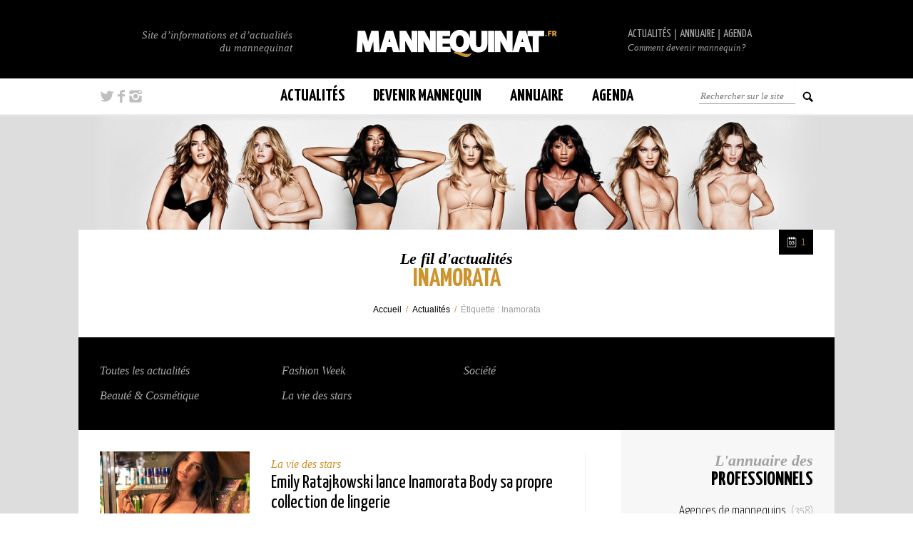

--- FILE ---
content_type: text/html; charset=UTF-8
request_url: https://mannequinat.fr/tag/inamorata/
body_size: 10799
content:
<!DOCTYPE html>
<!--[if lt IE 7 ]><html class="ie ie6" lang="fr-FR"><![endif]-->
<!--[if IE 7 ]><html class="ie ie7" lang="fr-FR"><![endif]-->
<!--[if IE 8 ]><html class="ie ie8" lang="fr-FR"><![endif]-->
<!--[if (gte IE 9)|!(IE)]><!--><html lang="fr-FR"><!--<![endif]-->
<head>

    <!--[if lt IE 9]>
    <script src="http://html5shiv.googlecode.com/svn/trunk/html5.js"></script>
    <script src="http://css3-mediaqueries-js.googlecode.com/svn/trunk/css3-mediaqueries.js"></script>
    <![endif]-->

    <meta name="viewport" content="width=device-width, initial-scale=1, maximum-scale=1">

    <meta charset="UTF-8">

    <link rel="profile" href="http://gmpg.org/xfn/11">
    <link rel="pingback" href="https://mannequinat.fr/xmlrpc.php">

    <link rel="apple-touch-icon" sizes="57x57" href="https://mannequinat.fr/wp-content/themes/nq_man/images/favicon/apple-touch-icon-57x57.png">
    <link rel="apple-touch-icon" sizes="114x114" href="https://mannequinat.fr/wp-content/themes/nq_man/images/favicon/apple-touch-icon-114x114.png">
    <link rel="apple-touch-icon" sizes="72x72" href="https://mannequinat.fr/wp-content/themes/nq_man/images/favicon/apple-touch-icon-72x72.png">
    <link rel="apple-touch-icon" sizes="144x144" href="https://mannequinat.fr/wp-content/themes/nq_man/images/favicon/apple-touch-icon-144x144.png">
    <link rel="apple-touch-icon" sizes="60x60" href="https://mannequinat.fr/wp-content/themes/nq_man/images/favicon/apple-touch-icon-60x60.png">
    <link rel="apple-touch-icon" sizes="120x120" href="https://mannequinat.fr/wp-content/themes/nq_man/images/favicon/apple-touch-icon-120x120.png">
    <link rel="apple-touch-icon" sizes="76x76" href="https://mannequinat.fr/wp-content/themes/nq_man/images/favicon/apple-touch-icon-76x76.png">
    <link rel="apple-touch-icon" sizes="152x152" href="https://mannequinat.fr/wp-content/themes/nq_man/images/favicon/apple-touch-icon-152x152.png">
    <link rel="apple-touch-icon" sizes="180x180" href="https://mannequinat.fr/wp-content/themes/nq_man/images/favicon/apple-touch-icon-180x180.png">
    <link rel="icon" type="image/png" href="https://mannequinat.fr/wp-content/themes/nq_man/images/favicon/favicon-192x192.png" sizes="192x192">
    <link rel="icon" type="image/png" href="https://mannequinat.fr/wp-content/themes/nq_man/images/favicon/favicon-160x160.png" sizes="160x160">
    <link rel="icon" type="image/png" href="https://mannequinat.fr/wp-content/themes/nq_man/images/favicon/favicon-96x96.png" sizes="96x96">
    <link rel="icon" type="image/png" href="https://mannequinat.fr/wp-content/themes/nq_man/images/favicon/favicon-16x16.png" sizes="16x16">
    <link rel="icon" type="image/png" href="https://mannequinat.fr/wp-content/themes/nq_man/images/favicon/favicon-32x32.png" sizes="32x32">
    <meta name="msapplication-TileColor" content="#ffffff">
    <meta name="msapplication-TileImage" content="https://mannequinat.fr/wp-content/themes/nq_man/images/favicon/mstile-144x144.png">

        <script type="text/javascript">  (function(i,s,o,g,r,a,m){i['GoogleAnalyticsObject']=r;i[r]=i[r]||function(){
  (i[r].q=i[r].q||[]).push(arguments)},i[r].l=1*new Date();a=s.createElement(o),
  m=s.getElementsByTagName(o)[0];a.async=1;a.src=g;m.parentNode.insertBefore(a,m)
  })(window,document,'script','//www.google-analytics.com/analytics.js','ga');

  ga('create', 'UA-67803133-1', 'auto');
  ga('send', 'pageview');</script>
    
    <title>Inamorata &#8211; Mannequinat.fr</title>
<meta name='robots' content='max-image-preview:large' />
<link rel='dns-prefetch' href='//fonts.googleapis.com' />
<link rel='stylesheet' id='wp-block-library-css' href='https://mannequinat.fr/wp-includes/css/dist/block-library/style.min.css?ver=6.4.7' type='text/css' media='all' />
<style id='classic-theme-styles-inline-css' type='text/css'>
/*! This file is auto-generated */
.wp-block-button__link{color:#fff;background-color:#32373c;border-radius:9999px;box-shadow:none;text-decoration:none;padding:calc(.667em + 2px) calc(1.333em + 2px);font-size:1.125em}.wp-block-file__button{background:#32373c;color:#fff;text-decoration:none}
</style>
<style id='global-styles-inline-css' type='text/css'>
body{--wp--preset--color--black: #000000;--wp--preset--color--cyan-bluish-gray: #abb8c3;--wp--preset--color--white: #ffffff;--wp--preset--color--pale-pink: #f78da7;--wp--preset--color--vivid-red: #cf2e2e;--wp--preset--color--luminous-vivid-orange: #ff6900;--wp--preset--color--luminous-vivid-amber: #fcb900;--wp--preset--color--light-green-cyan: #7bdcb5;--wp--preset--color--vivid-green-cyan: #00d084;--wp--preset--color--pale-cyan-blue: #8ed1fc;--wp--preset--color--vivid-cyan-blue: #0693e3;--wp--preset--color--vivid-purple: #9b51e0;--wp--preset--gradient--vivid-cyan-blue-to-vivid-purple: linear-gradient(135deg,rgba(6,147,227,1) 0%,rgb(155,81,224) 100%);--wp--preset--gradient--light-green-cyan-to-vivid-green-cyan: linear-gradient(135deg,rgb(122,220,180) 0%,rgb(0,208,130) 100%);--wp--preset--gradient--luminous-vivid-amber-to-luminous-vivid-orange: linear-gradient(135deg,rgba(252,185,0,1) 0%,rgba(255,105,0,1) 100%);--wp--preset--gradient--luminous-vivid-orange-to-vivid-red: linear-gradient(135deg,rgba(255,105,0,1) 0%,rgb(207,46,46) 100%);--wp--preset--gradient--very-light-gray-to-cyan-bluish-gray: linear-gradient(135deg,rgb(238,238,238) 0%,rgb(169,184,195) 100%);--wp--preset--gradient--cool-to-warm-spectrum: linear-gradient(135deg,rgb(74,234,220) 0%,rgb(151,120,209) 20%,rgb(207,42,186) 40%,rgb(238,44,130) 60%,rgb(251,105,98) 80%,rgb(254,248,76) 100%);--wp--preset--gradient--blush-light-purple: linear-gradient(135deg,rgb(255,206,236) 0%,rgb(152,150,240) 100%);--wp--preset--gradient--blush-bordeaux: linear-gradient(135deg,rgb(254,205,165) 0%,rgb(254,45,45) 50%,rgb(107,0,62) 100%);--wp--preset--gradient--luminous-dusk: linear-gradient(135deg,rgb(255,203,112) 0%,rgb(199,81,192) 50%,rgb(65,88,208) 100%);--wp--preset--gradient--pale-ocean: linear-gradient(135deg,rgb(255,245,203) 0%,rgb(182,227,212) 50%,rgb(51,167,181) 100%);--wp--preset--gradient--electric-grass: linear-gradient(135deg,rgb(202,248,128) 0%,rgb(113,206,126) 100%);--wp--preset--gradient--midnight: linear-gradient(135deg,rgb(2,3,129) 0%,rgb(40,116,252) 100%);--wp--preset--font-size--small: 13px;--wp--preset--font-size--medium: 20px;--wp--preset--font-size--large: 36px;--wp--preset--font-size--x-large: 42px;--wp--preset--spacing--20: 0.44rem;--wp--preset--spacing--30: 0.67rem;--wp--preset--spacing--40: 1rem;--wp--preset--spacing--50: 1.5rem;--wp--preset--spacing--60: 2.25rem;--wp--preset--spacing--70: 3.38rem;--wp--preset--spacing--80: 5.06rem;--wp--preset--shadow--natural: 6px 6px 9px rgba(0, 0, 0, 0.2);--wp--preset--shadow--deep: 12px 12px 50px rgba(0, 0, 0, 0.4);--wp--preset--shadow--sharp: 6px 6px 0px rgba(0, 0, 0, 0.2);--wp--preset--shadow--outlined: 6px 6px 0px -3px rgba(255, 255, 255, 1), 6px 6px rgba(0, 0, 0, 1);--wp--preset--shadow--crisp: 6px 6px 0px rgba(0, 0, 0, 1);}:where(.is-layout-flex){gap: 0.5em;}:where(.is-layout-grid){gap: 0.5em;}body .is-layout-flow > .alignleft{float: left;margin-inline-start: 0;margin-inline-end: 2em;}body .is-layout-flow > .alignright{float: right;margin-inline-start: 2em;margin-inline-end: 0;}body .is-layout-flow > .aligncenter{margin-left: auto !important;margin-right: auto !important;}body .is-layout-constrained > .alignleft{float: left;margin-inline-start: 0;margin-inline-end: 2em;}body .is-layout-constrained > .alignright{float: right;margin-inline-start: 2em;margin-inline-end: 0;}body .is-layout-constrained > .aligncenter{margin-left: auto !important;margin-right: auto !important;}body .is-layout-constrained > :where(:not(.alignleft):not(.alignright):not(.alignfull)){max-width: var(--wp--style--global--content-size);margin-left: auto !important;margin-right: auto !important;}body .is-layout-constrained > .alignwide{max-width: var(--wp--style--global--wide-size);}body .is-layout-flex{display: flex;}body .is-layout-flex{flex-wrap: wrap;align-items: center;}body .is-layout-flex > *{margin: 0;}body .is-layout-grid{display: grid;}body .is-layout-grid > *{margin: 0;}:where(.wp-block-columns.is-layout-flex){gap: 2em;}:where(.wp-block-columns.is-layout-grid){gap: 2em;}:where(.wp-block-post-template.is-layout-flex){gap: 1.25em;}:where(.wp-block-post-template.is-layout-grid){gap: 1.25em;}.has-black-color{color: var(--wp--preset--color--black) !important;}.has-cyan-bluish-gray-color{color: var(--wp--preset--color--cyan-bluish-gray) !important;}.has-white-color{color: var(--wp--preset--color--white) !important;}.has-pale-pink-color{color: var(--wp--preset--color--pale-pink) !important;}.has-vivid-red-color{color: var(--wp--preset--color--vivid-red) !important;}.has-luminous-vivid-orange-color{color: var(--wp--preset--color--luminous-vivid-orange) !important;}.has-luminous-vivid-amber-color{color: var(--wp--preset--color--luminous-vivid-amber) !important;}.has-light-green-cyan-color{color: var(--wp--preset--color--light-green-cyan) !important;}.has-vivid-green-cyan-color{color: var(--wp--preset--color--vivid-green-cyan) !important;}.has-pale-cyan-blue-color{color: var(--wp--preset--color--pale-cyan-blue) !important;}.has-vivid-cyan-blue-color{color: var(--wp--preset--color--vivid-cyan-blue) !important;}.has-vivid-purple-color{color: var(--wp--preset--color--vivid-purple) !important;}.has-black-background-color{background-color: var(--wp--preset--color--black) !important;}.has-cyan-bluish-gray-background-color{background-color: var(--wp--preset--color--cyan-bluish-gray) !important;}.has-white-background-color{background-color: var(--wp--preset--color--white) !important;}.has-pale-pink-background-color{background-color: var(--wp--preset--color--pale-pink) !important;}.has-vivid-red-background-color{background-color: var(--wp--preset--color--vivid-red) !important;}.has-luminous-vivid-orange-background-color{background-color: var(--wp--preset--color--luminous-vivid-orange) !important;}.has-luminous-vivid-amber-background-color{background-color: var(--wp--preset--color--luminous-vivid-amber) !important;}.has-light-green-cyan-background-color{background-color: var(--wp--preset--color--light-green-cyan) !important;}.has-vivid-green-cyan-background-color{background-color: var(--wp--preset--color--vivid-green-cyan) !important;}.has-pale-cyan-blue-background-color{background-color: var(--wp--preset--color--pale-cyan-blue) !important;}.has-vivid-cyan-blue-background-color{background-color: var(--wp--preset--color--vivid-cyan-blue) !important;}.has-vivid-purple-background-color{background-color: var(--wp--preset--color--vivid-purple) !important;}.has-black-border-color{border-color: var(--wp--preset--color--black) !important;}.has-cyan-bluish-gray-border-color{border-color: var(--wp--preset--color--cyan-bluish-gray) !important;}.has-white-border-color{border-color: var(--wp--preset--color--white) !important;}.has-pale-pink-border-color{border-color: var(--wp--preset--color--pale-pink) !important;}.has-vivid-red-border-color{border-color: var(--wp--preset--color--vivid-red) !important;}.has-luminous-vivid-orange-border-color{border-color: var(--wp--preset--color--luminous-vivid-orange) !important;}.has-luminous-vivid-amber-border-color{border-color: var(--wp--preset--color--luminous-vivid-amber) !important;}.has-light-green-cyan-border-color{border-color: var(--wp--preset--color--light-green-cyan) !important;}.has-vivid-green-cyan-border-color{border-color: var(--wp--preset--color--vivid-green-cyan) !important;}.has-pale-cyan-blue-border-color{border-color: var(--wp--preset--color--pale-cyan-blue) !important;}.has-vivid-cyan-blue-border-color{border-color: var(--wp--preset--color--vivid-cyan-blue) !important;}.has-vivid-purple-border-color{border-color: var(--wp--preset--color--vivid-purple) !important;}.has-vivid-cyan-blue-to-vivid-purple-gradient-background{background: var(--wp--preset--gradient--vivid-cyan-blue-to-vivid-purple) !important;}.has-light-green-cyan-to-vivid-green-cyan-gradient-background{background: var(--wp--preset--gradient--light-green-cyan-to-vivid-green-cyan) !important;}.has-luminous-vivid-amber-to-luminous-vivid-orange-gradient-background{background: var(--wp--preset--gradient--luminous-vivid-amber-to-luminous-vivid-orange) !important;}.has-luminous-vivid-orange-to-vivid-red-gradient-background{background: var(--wp--preset--gradient--luminous-vivid-orange-to-vivid-red) !important;}.has-very-light-gray-to-cyan-bluish-gray-gradient-background{background: var(--wp--preset--gradient--very-light-gray-to-cyan-bluish-gray) !important;}.has-cool-to-warm-spectrum-gradient-background{background: var(--wp--preset--gradient--cool-to-warm-spectrum) !important;}.has-blush-light-purple-gradient-background{background: var(--wp--preset--gradient--blush-light-purple) !important;}.has-blush-bordeaux-gradient-background{background: var(--wp--preset--gradient--blush-bordeaux) !important;}.has-luminous-dusk-gradient-background{background: var(--wp--preset--gradient--luminous-dusk) !important;}.has-pale-ocean-gradient-background{background: var(--wp--preset--gradient--pale-ocean) !important;}.has-electric-grass-gradient-background{background: var(--wp--preset--gradient--electric-grass) !important;}.has-midnight-gradient-background{background: var(--wp--preset--gradient--midnight) !important;}.has-small-font-size{font-size: var(--wp--preset--font-size--small) !important;}.has-medium-font-size{font-size: var(--wp--preset--font-size--medium) !important;}.has-large-font-size{font-size: var(--wp--preset--font-size--large) !important;}.has-x-large-font-size{font-size: var(--wp--preset--font-size--x-large) !important;}
.wp-block-navigation a:where(:not(.wp-element-button)){color: inherit;}
:where(.wp-block-post-template.is-layout-flex){gap: 1.25em;}:where(.wp-block-post-template.is-layout-grid){gap: 1.25em;}
:where(.wp-block-columns.is-layout-flex){gap: 2em;}:where(.wp-block-columns.is-layout-grid){gap: 2em;}
.wp-block-pullquote{font-size: 1.5em;line-height: 1.6;}
</style>
<link rel='stylesheet' id='nq_man-style-css' href='https://mannequinat.fr/wp-content/themes/nq_man/style.css?ver=6.4.7' type='text/css' media='all' />
<link rel='stylesheet' id='nq_man-sprite-css-css' href='https://mannequinat.fr/wp-content/themes/nq_man/css/sprite.css?ver=1' type='text/css' media='all' />
<link rel='stylesheet' id='nq_man-fancybox-css-css' href='https://mannequinat.fr/wp-content/themes/nq_man/js/fancybox/jquery.fancybox.css?ver=1' type='text/css' media='all' />
<link rel='stylesheet' id='nq_man-selectbox-css-css' href='https://mannequinat.fr/wp-content/themes/nq_man/js/selectbox/jquery.selectBox.css?ver=1' type='text/css' media='all' />
<link rel='stylesheet' id='nq_man-yanone-css-css' href='//fonts.googleapis.com/css?family=Yanone+Kaffeesatz%3A400%2C300%2C700&#038;ver=1' type='text/css' media='all' />
<link rel="https://api.w.org/" href="https://mannequinat.fr/wp-json/" /><link rel="alternate" type="application/json" href="https://mannequinat.fr/wp-json/wp/v2/tags/791" />
</head>
<body class="archive tag tag-inamorata tag-791">

<div id="page">

	<header id="header_man">

        <div id="header_inner">

            <h1 id="header_logo">
                <a href="https://mannequinat.fr/" class="logo_mannequinat" title="Mannequinat.fr"><img src="http://mannequinat.fr/mannequin/logo-mannequinat.png" alt="Mannequinat.fr" width="340" height="110" /></a>            </h1>

            <h2 id="header_baseline" class="ff_serif_ital">Site d’informations et d’actualités du mannequinat</h2>

            <div id="header_connect">
                <div class="header_desktop_btns">
                    <a href="/actualites/" title="Actualités" class="ttu ff_yanone iblock">Actualités</a><span class="header_connect_sep iblock">|</span><a href="/annuaire/" title="Annuaire" class="ttu ff_yanone iblock">Annuaire</a><span class="header_connect_sep iblock">|</span><a href="/agenda/" title="Agenda" class="ttu ff_yanone iblock">Agenda</a><a href="/devenir-mannequin/" title="Comment devenir mannequin?" class="header_connect_txt ff_serif_ital">Comment devenir mannequin?</a>
                </div>
                <div class="header_mobile_btns">
                
                </div>

            </div>

            <div id="header_fb">
                <a href="http://twitter.com/mannequinat_fr" title="Mannequinat.fr sur Twitter" target="_blank" class="iblock psoc psoc_tw sprite sprite_ico-psoc_tw"><span>&nbsp;</span></a><a href="https://www.facebook.com/MANNEQUINAT.FR" title="Mannequinat.fr sur Facebook" target="_blank" class="iblock psoc psoc_fb sprite sprite_ico-psoc_fb">&nbsp; &nbsp;</a><a href="http://www.instagram.com/mannequinat.fr" title="Mannequinat.fr sur Instagram" target="_blank" class="iblock psoc psoc_ig sprite sprite_ico-psoc_ig">&nbsp; &nbsp;</a>            </div>

            <span id="header_nav_switcher" class="sprite sprite_ico-navbtn">Ouvrir/Fermer le menu</span>

        </div>
        <!-- header_inner -->

        <div id="header_nav">

            <div class="header_nav_inner">

                <div id="header_search">
                    <form role="search" method="get" class="search-form" action="https://mannequinat.fr/"><input type="text" class="search-field ff_serif_ital" placeholder="Rechercher sur le site" value="" name="s" /><input type="submit" class="search-submit sprite sprite_ico-search" value="OK" /><span class="search-btn sprite sprite_ico-search"></span></form>                </div>
                <!-- header_search -->

            </div>
            <!-- header_nav_inner -->


            <nav id="site-navigation" class="main-navigation">

    <ul class="nav_menu">

        <li class="iblock">
            <a href="https://mannequinat.fr/actualites/" class="nav_top ttu ff_yanone_bold" title="Actualités">Actualités</a>
            <ul class="nav_sub">
                <li>
                    <div class="nsb_inner">
                        <div class="nsb_mask nsb_mask_left gradient_left"></div>
                        <div class="nsb_mask nsb_mask_right gradient_right"></div>
                                                <div class="nsb_head clearfix">
                            <a href="https://mannequinat.fr/actualites/" title="Le fil d'actualités" class="nsb_title iblock">
                                <span class="ff_serif_bold_ital titre1">Le fil</span>
                                <span class="ff_yanone_bold ttu titre2">d'actualités</span>
                            </a><a href="https://mannequinat.fr/actualites/" title="Voir toutes les actualités du mannequinat" class="nsb_link iblock ff_serif_ital">Voir toutes les actualités</a>
                        </div>
                        <div class="nsb_cnt clearfix">
                            <ul class="nsb_col ff_yanone"><li><a href="https://mannequinat.fr/actualites-du-mannequinat/beaute-cosmetique/" title="Les actualités Beauté &amp; Cosmétique">Beauté &amp; Cosmétique</a></li><li><a href="https://mannequinat.fr/actualites-du-mannequinat/fashion-week/" title="Les actualités Fashion Week">Fashion Week</a></li></ul><ul class="nsb_col ff_yanone"><li><a href="https://mannequinat.fr/actualites-du-mannequinat/mannequins-celebrites/" title="Les actualités La vie des stars">La vie des stars</a></li><li><a href="https://mannequinat.fr/actualites-du-mannequinat/societe/" title="Les actualités Société">Société</a></li></ul>                        </div>
                    </div>
                </li>
            </ul>
        </li><li class="iblock">
            <a href="https://mannequinat.fr/devenir-mannequin/" class="nav_top ttu ff_yanone_bold" title="Devenir Mannequin">Devenir Mannequin</a>
            <ul class="nav_sub">
                <li>
                    <div class="nsb_inner nsb_inner_cls">
                        <div class="nsb_mask nsb_mask_left gradient_left"></div>
                        <div class="nsb_mask nsb_mask_right gradient_right"></div>
                        <div class="nsb_cls_cnt clearfix">

                        <ul class="nsb_cls_cols"><li class="nsb_cls_title"><a href="https://mannequinat.fr/devenir-mannequin/" title="Devenir mannequin"><span class="titre1 ff_serif_bold_ital">Devenir</span><span class="titre2 ff_yanone_bold ttu">Mannequin</span></a></li><li class="ff_yanone categ"><a href="https://mannequinat.fr/comment-devenir-mannequin/informations-du-mannequinat/" title="Bases et fondamentaux">Bases et fondamentaux</a></li><li><a href="https://mannequinat.fr/devenir-mannequin/definition-mannequin-modele/" title="Qu’est ce qu’un mannequin / modèle?">Qu’est ce qu’un mannequin / modèle?</a></li><li><a href="https://mannequinat.fr/devenir-mannequin/historique-du-mannequinat/" title="Historique du mannequinat">Historique du mannequinat</a></li><li><a href="https://mannequinat.fr/devenir-mannequin/qualites-requises-pour-etre-mannequin/" title="Qualités requises des mannequins">Qualités requises des mannequins</a></li><li><a href="https://mannequinat.fr/devenir-mannequin/formations-au-metier-de-mannequin/" title="Formations au métier de mannequin">Formations au métier de mannequin</a></li><li><a href="https://mannequinat.fr/devenir-mannequin/deroulement-de-carriere/" title="Déroulement de carrière">Déroulement de carrière</a></li><li><a href="https://mannequinat.fr/devenir-mannequin/activites-des-mannequins/" title="Activités des mannequins">Activités des mannequins</a></li><li><a href="https://mannequinat.fr/devenir-mannequin/lexique-du-mannequinat-vocabulaire-du-mannequin/" title="Lexique du mannequinat">Lexique du mannequinat</a></li></ul><ul class="nsb_cls_cols"><li class="ff_yanone categ"><a href="https://mannequinat.fr/comment-devenir-mannequin/devenir-mannequin-en-agence/" title="Devenir mannequin en agence">Devenir mannequin en agence</a></li><li><a href="https://mannequinat.fr/devenir-mannequin/role-des-agences-de-mannequins/" title="Rôle des agences de mannequins">Rôle des agences de mannequins</a></li><li><a href="https://mannequinat.fr/devenir-mannequin/criteres-de-selection-en-agence/" title="Critères de sélection des agences">Critères de sélection des agences</a></li><li><a href="https://mannequinat.fr/devenir-mannequin/recrutement-des-agences-de-mannequins/" title="Recrutement des agences">Recrutement des agences</a></li><li class="ff_yanone categ"><a href="https://mannequinat.fr/comment-devenir-mannequin/devenir-mannequin-en-freelance/" title="Devenir mannequin en freelance">Devenir mannequin en freelance</a></li><li><a href="https://mannequinat.fr/devenir-mannequin/debuter-dans-le-mannequinat/" title="Débuter dans le mannequinat">Débuter dans le mannequinat</a></li><li><a href="https://mannequinat.fr/devenir-mannequin/statut-juridique-du-free-lance/" title="Statut juridique du free-lance">Statut juridique du free-lance</a></li><li class="ff_yanone categ"><a href="https://mannequinat.fr/comment-devenir-mannequin/fiches-pratiques-du-mannequin/" title="Fiches pratiques">Fiches pratiques</a></li><li><a href="https://mannequinat.fr/devenir-mannequin/choisir-un-photographe/" title="Choisir un photographe">Choisir un photographe</a></li><li><a href="https://mannequinat.fr/devenir-mannequin/faire-un-book-photo/" title="Faire un book photo">Faire un book photo</a></li><li><a href="https://mannequinat.fr/devenir-mannequin/faire-un-montage-composite/" title="Faire un montage composite">Faire un montage composite</a></li><li><a href="https://mannequinat.fr/devenir-mannequin/mensurations-comment-se-mesurer/" title="Mensurations : comment se mesurer">Mensurations : comment se mesurer</a></li><li><a href="https://mannequinat.fr/devenir-mannequin/reussir-un-casting/" title="Réussir un casting">Réussir un casting</a></li><li><a href="https://mannequinat.fr/devenir-mannequin/apprendre-a-defiler/" title="Apprendre à défiler">Apprendre à défiler</a></li></ul><ul class="nsb_cls_cols"><li><a href="https://mannequinat.fr/devenir-mannequin/concours-de-mannequins/" title="Concours de mannequins">Concours de mannequins</a></li><li><a href="https://mannequinat.fr/devenir-mannequin/salaires-et-remunerations/" title="Salaires et rémunérations">Salaires et rémunérations</a></li><li><a href="https://mannequinat.fr/devenir-mannequin/droits-dimages-et-droits-dauteurs/" title="Droits d'images et droits d'auteurs">Droits d'images et droits d'auteurs</a></li><li class="ff_yanone categ"><a href="https://mannequinat.fr/comment-devenir-mannequin/departements-du-mannequinat/" title="Départements du mannequinat">Départements du mannequinat</a></li><li><a href="https://mannequinat.fr/devenir-mannequin/mannequin-homme/" title="Mannequin homme">Mannequin homme</a></li><li><a href="https://mannequinat.fr/devenir-mannequin/mannequin-femme/" title="Mannequin femme">Mannequin femme</a></li><li><a href="https://mannequinat.fr/devenir-mannequin/mannequin-enfant/" title="Mannequin enfant">Mannequin enfant</a></li><li><a href="https://mannequinat.fr/devenir-mannequin/mannequin-senior/" title="Mannequin sénior">Mannequin sénior</a></li><li><a href="https://mannequinat.fr/devenir-mannequin/mannequin-people/" title="Mannequin people">Mannequin people</a></li><li><a href="https://mannequinat.fr/devenir-mannequin/mannequin-grandes-tailles/" title="Mannequin grandes tailles">Mannequin grandes tailles</a></li><li><a href="https://mannequinat.fr/devenir-mannequin/mannequin-petite-taille/" title="Mannequin petite taille">Mannequin petite taille</a></li><li><a href="https://mannequinat.fr/devenir-mannequin/mannequin-de-details-corporels/" title="Mannequin de détails corporels">Mannequin de détails corporels</a></li><li><a href="https://mannequinat.fr/devenir-mannequin/mannequin-de-charme/" title="Mannequin de charme">Mannequin de charme</a></li><li><a href="https://mannequinat.fr/devenir-mannequin/mannequin-hors-normes/" title="Mannequin hors normes">Mannequin hors normes</a></li></ul><ul class="nsb_cls_cols"><li class="ff_yanone categ"><a href="https://mannequinat.fr/comment-devenir-mannequin/dangers-du-mannequinat/" title="Les dangers du mannequinat">Les dangers du mannequinat</a></li><li><a href="https://mannequinat.fr/devenir-mannequin/discrimination-racisme-mannequins/" title="Discrimination et inégalités">Discrimination et inégalités</a></li><li><a href="https://mannequinat.fr/devenir-mannequin/precarite-des-mannequins/" title="Précarité des mannequins">Précarité des mannequins</a></li><li><a href="https://mannequinat.fr/devenir-mannequin/les-enfants-precoces/" title="Les enfants précoces">Les enfants précoces</a></li><li><a href="https://mannequinat.fr/devenir-mannequin/anorexie-et-boulimie/" title="Anorexie et boulimie">Anorexie et boulimie</a></li><li><a href="https://mannequinat.fr/devenir-mannequin/operations-de-chirurgie-esthetique/" title="Opérations de chirurgie esthétique">Opérations de chirurgie esthétique</a></li><li><a href="https://mannequinat.fr/devenir-mannequin/les-escroqueries-aux-castings/" title="Les escroqueries aux castings">Les escroqueries aux castings</a></li><li><a href="https://mannequinat.fr/devenir-mannequin/les-fausses-agences-de-mannequins/" title="Les fausses agences de mannequins">Les fausses agences de mannequins</a></li><li><a href="https://mannequinat.fr/devenir-mannequin/ecoles-formations-inutiles/" title="Écoles &#038; formations inutiles">Écoles &#038; formations inutiles</a></li><li><a href="https://mannequinat.fr/devenir-mannequin/drogue-alcool-debauche/" title="Drogue, alcool et débauche">Drogue, alcool et débauche</a></li><li><a href="https://mannequinat.fr/devenir-mannequin/individus-malveillants/" title="Individus malveillants">Individus malveillants</a></li></ul>
                        </div>
                    </div>
                </li>
            </ul>
        </li><li class="iblock">
            <a href="http://mannequinat.fr/annuaire/" class="nav_top ttu ff_yanone_bold" title="Annuaire">Annuaire</a>
            <ul class="nav_sub">
                <li>
                    <div class="nsb_inner">
                        <div class="nsb_mask nsb_mask_left gradient_left"></div>
                        <div class="nsb_mask nsb_mask_right gradient_right"></div>
                                                <div class="nsb_head clearfix">
                            <a href="http://mannequinat.fr/annuaire/" title="L'annuaire des professionnels" class="nsb_title iblock">
                                <span class="ff_serif_bold_ital titre1">L'annuaire</span>
                                <span class="ff_yanone_bold ttu titre2">des professionnels</span>
                            </a>
                        </div>
                        <div class="nsb_cnt clearfix">
                            <ul class="nsb_col ff_yanone"><li><a href="https://mannequinat.fr/liste/agences-de-mannequins/" title="Liste des Agences de mannequins">Agences de mannequins</a></li><li><a href="https://mannequinat.fr/liste/concours-de-mannequins/" title="Liste des Concours de mannequins">Concours de mannequins</a></li><li><a href="https://mannequinat.fr/liste/syndicat/" title="Liste des Fédérations et Syndicats">Fédérations et Syndicats</a></li></ul><ul class="nsb_col ff_yanone"><li><a href="https://mannequinat.fr/liste/lieux-evenementiels/" title="Liste des Lieux événementiels">Lieux événementiels</a></li><li><a href="https://mannequinat.fr/liste/marques-et-designers/" title="Liste des Marques et designers">Marques et designers</a></li><li><a href="https://mannequinat.fr/liste/salons-et-fashion-weeks/" title="Liste des Salons et Fashion Weeks">Salons et Fashion Weeks</a></li></ul><ul class="nsb_col ff_yanone"><li><a href="https://mannequinat.fr/liste/sites-web-et-applications-mobiles/" title="Liste des Sites web et applications mobiles">Sites web et applications mobiles</a></li><li><a href="https://mannequinat.fr/liste/studio-photo-et-lieux-de-tournage/" title="Liste des Studio photo et lieux de tournage">Studio photo et lieux de tournage</a></li><li><a href="https://mannequinat.fr/liste/top-models/" title="Liste des Top models">Top models</a></li></ul>                        </div>
                    </div>
                </li>
            </ul>
        </li><li class="iblock">
            <a href="https://mannequinat.fr/agenda/" class="nav_top ttu ff_yanone_bold" title="Agenda">Agenda</a>
            <ul class="nav_sub">
                <li>
                    <div class="nsb_inner">
                        <div class="nsb_mask nsb_mask_left gradient_left"></div>
                        <div class="nsb_mask nsb_mask_right gradient_right"></div>
                                                <div class="nsb_head clearfix">
                            <a href="https://mannequinat.fr/agenda/" title="L'agenda du mannequinat" class="nsb_title iblock">
                                <span class="ff_serif_bold_ital titre1">L'agenda</span>
                                <span class="ff_yanone_bold ttu titre2">du mannequinat</span>
                            </a><a href="https://mannequinat.fr/agenda/" title="Voir tous les événements" class="nsb_link iblock ff_serif_ital">Voir tous les événements</a>
                        </div>
                        <div class="nsb_cnt clearfix">
                            <ul class="nsb_col ff_yanone"><li><a href="https://mannequinat.fr/agenda/types/concours-de-mannequins/" title="Toutes les actualités Concours de mannequins">Concours de mannequins</a></li><li><a href="https://mannequinat.fr/agenda/types/congres-conferences/" title="Toutes les actualités Congrès &amp; Conférences">Congrès &amp; Conférences</a></li></ul><ul class="nsb_col ff_yanone"><li><a href="https://mannequinat.fr/agenda/types/defiles/" title="Toutes les actualités Défilés">Défilés</a></li><li><a href="https://mannequinat.fr/agenda/types/fashion-week/" title="Toutes les actualités Fashion Week">Fashion Week</a></li></ul><ul class="nsb_col ff_yanone"><li><a href="https://mannequinat.fr/agenda/types/salon/" title="Toutes les actualités Salons">Salons</a></li><li><a href="https://mannequinat.fr/agenda/types/soirees/" title="Toutes les actualités Soirées &amp; Galas">Soirées &amp; Galas</a></li></ul>                        </div>
                    </div>
                </li>
            </ul>
        </li>

    </ul>

</nav>
<!-- #site-navigation -->
        </div>
        <!-- header_nav -->

	</header>
    <!-- header_man -->

    <div id="content_man" style="background-color:#dddddd;background-image: url(http://mannequinat.fr/mannequin/mannequinat-banniere.png);background-repeat:no-repeat; background-position: top center;">

<div id="content_full" class="clearfix">

    <div class="blog_header">

        
        <h1 class="blog_header_title page_title">
            <span class="ff_serif_bold_ital page_title1 page_title1_light">Le fil d'actualités</span>
            <span class="ff_yanone_bold ttu page_title2">Inamorata</span>
        </h1>

        <div class="bgh_btns clearfix"> <a href="https://mannequinat.fr/rendez-vous/" title="Rendez-vous" class="bgh_btn bgh_btn_concours iblock"><span class="bgh_btn_ico sprite sprite_ico-concours iblock"></span><span class="bgh_btn_txt ff_yanone_light iblock">1</span></a></div><div class="nq_breadcrumb"><a href="https://mannequinat.fr" title="Accueil" class="bc_item iblock">Accueil</a><span class="bc_sep iblock">/</span><a href="https://mannequinat.fr/actualites/" title="Actualités" class="bc_item iblock">Actualités</a><span class="bc_sep iblock">/</span><span class="bc_title iblock">Étiquette : <span>Inamorata</span></span></div>
    </div>

    <div class="blog_categs bkg_black">
        <ul class="ff_serif_ital clearfix"><li><a href="https://mannequinat.fr/actualites/" title="Toutes les actualités" class="">Toutes les actualités</a></li><li><a href="https://mannequinat.fr/actualites-du-mannequinat/beaute-cosmetique/" class="" title="Les actualités : Beauté &amp; Cosmétique">Beauté &amp; Cosmétique</a></li><li><a href="https://mannequinat.fr/actualites-du-mannequinat/fashion-week/" class="" title="Les actualités : Fashion Week">Fashion Week</a></li><li><a href="https://mannequinat.fr/actualites-du-mannequinat/mannequins-celebrites/" class="" title="Les actualités : La vie des stars">La vie des stars</a></li><li><a href="https://mannequinat.fr/actualites-du-mannequinat/societe/" class="" title="Les actualités : Société">Société</a></li></ul>    </div>


    <div id="content_cols" class="clearfix">

        <div class="content_left">

            <article class="blog_post"><a href="https://mannequinat.fr/emily-ratajkowski-lance-inamorata-body-sa-propre-collection-de-lingerie/" title="Emily Ratajkowski lance Inamorata Body sa propre collection de lingerie" class="blog_post_image"><img src="https://mannequinat.fr/mannequin/Emily-Ratajkowski-Inamorata-Body-nouvelle-collection-lingerie-480x480.jpg" width="240" height="240" alt="Emily Ratajkowski lance Inamorata Body sa propre collection de lingerie" class="" /> </a><div class="blog_post_descr bkg_white"><header class="blog_post_header"><div class="entry-meta"><a href="https://mannequinat.fr/actualites-du-mannequinat/mannequins-celebrites/" class="ff_serif_ital" title="Tous les articles de la catégorie : La vie des stars">La vie des stars</a></div><h1 class="entry-title"><a href="https://mannequinat.fr/emily-ratajkowski-lance-inamorata-body-sa-propre-collection-de-lingerie/" title="Emily Ratajkowski lance Inamorata Body sa propre collection de lingerie" class="ff_yanone" rel="bookmark">Emily Ratajkowski lance Inamorata Body sa propre collection de lingerie</a></h1></header><div class="blog_post_content"><!-- wp:html -->
<p align="justify">En 2013, Emily Ratajkowski propulsait sa carrière de mannequin grâce à son apparition dans clip Blurred Lines de Robin Thicke, T.I et Pharrell Williams. Devenue top model, célèbre sur les réseaux sociaux, dans le monde de la mode et même au cinéma, elle annonçait durant l’été 2017 la création de Inamorata Swim, sa propre marque de maillots de bains. Quelques mois plus tard, le 16 novembre 2017, le site officiel Inamorata Woman était mis en ligne avec 3 bikinis et 3 maillots de bains une pièce, tous très échancrés et aux prix allant de 75$ à 160$.</p>
<!-- /wp:html -->

<!-- wp:html -->
<p align="justify">L’été dernier, Emily Ratajkowski faisait fureur sur les réseaux sociaux vêtue de ses créations et jouant le mannequin pour promouvoir sa propre boutique en ligne. Ce mercredi 06 février,&nbsp;à l’approche de la Saint Valentin,&nbsp;Emily Ratajkowski&nbsp;lance&nbsp;Inamorata Body sa propre&nbsp;ligne de lingerie (strings, nuisettes, bodysuits, débardeurs, jupe, robe… en dentelle, coton, spandex et polyamide).&nbsp;Une fois de plus elle n’hésite pas à se mettre en scène avec ses créations à travers un shooting photo en lingerie dans une épicerie. D’autres mannequins sont également aux mensurations variées présentent présentent également les collections sur le lookbook de la marque.&nbsp;La boutique en ligne InamoraWomen propose donc désormais la collection de maillot de bains &nbsp;(9 maillots made in USA et Bali) et une collection lingerie (18 références fabriquées en Chine disponibles du XS au XL). <em>© Inamorata / Emrata Holdings LLC</em></p>
<!-- /wp:html -->

<!-- wp:paragraph -->
<p></p>
<!-- /wp:paragraph --></div></div><footer class="blog_post_footer"><div class="social_btns"><a href="#" data-shareurl="https://mannequinat.fr/emily-ratajkowski-lance-inamorata-body-sa-propre-collection-de-lingerie/" data-sharetitle="Emily Ratajkowski lance Inamorata Body sa propre collection de lingerie" title="Partager sur Facebook" class="social_btn social_btn_fb share_link_fb"><span class="social_btn_ico sprite sprite_ico-share-fb40"></span></a><a href="#" data-shareurl="https://mannequinat.fr/emily-ratajkowski-lance-inamorata-body-sa-propre-collection-de-lingerie/" data-sharetitle="Emily Ratajkowski lance Inamorata Body sa propre collection de lingerie" data-sharevia="" title="Partager sur Twitter" class="social_btn social_btn_tw share_link_tw"><span class="social_btn_ico sprite sprite_ico-share-tw40"></span></a></div><span class="blog_post_date ff_serif_ital">Publié le 07 février 2019</span></footer></article>
        </div>    
 
        <!-- content_left -->

        
<div id="sidebar" class="widget-area">

    <div class="widget" id="widget_annuaire"><a href="https://mannequinat.fr/annuaire/" title="L'annuaire des professionnels" class="bloc_title"><span class="title ff_serif_bold_ital">L'annuaire des</span><span class="subtitle ttu ff_yanone_bold">professionnels</span></a><div class="subcols clearfix"><ul class="subcol ff_yanone_light"><li><a href="https://mannequinat.fr/liste/agences-de-mannequins/" title="Liste des Agences de mannequins">Agences de mannequins<span class="count">&nbsp;(358)</span></a></li><li><a href="https://mannequinat.fr/liste/salons-et-fashion-weeks/" title="Liste des Salons et Fashion Weeks">Salons et Fashion Weeks<span class="count">&nbsp;(22)</span></a></li><li><a href="https://mannequinat.fr/liste/syndicat/" title="Liste des Fédérations et Syndicats">Fédérations et Syndicats<span class="count">&nbsp;(14)</span></a></li><li><a href="https://mannequinat.fr/liste/marques-et-designers/" title="Liste des Marques et designers">Marques et designers<span class="count">&nbsp;(13)</span></a></li><li><a href="https://mannequinat.fr/liste/top-models/" title="Liste des Top models">Top models<span class="count">&nbsp;(11)</span></a></li></ul><ul class="subcol ff_yanone_light"><li><a href="https://mannequinat.fr/liste/sites-web-et-applications-mobiles/" title="Liste des Sites web et applications mobiles">Sites web et applications mobiles<span class="count">&nbsp;(10)</span></a></li><li><a href="https://mannequinat.fr/liste/lieux-evenementiels/" title="Liste des Lieux événementiels">Lieux événementiels<span class="count">&nbsp;(7)</span></a></li><li><a href="https://mannequinat.fr/liste/studio-photo-et-lieux-de-tournage/" title="Liste des Studio photo et lieux de tournage">Studio photo et lieux de tournage<span class="count">&nbsp;(3)</span></a></li><li><a href="https://mannequinat.fr/liste/concours-de-mannequins/" title="Liste des Concours de mannequins">Concours de mannequins<span class="count">&nbsp;(2)</span></a></li></ul></div></div><div class="widget" id="widget_conseils"><div class="scsls_slider"><ul id="scsls_slider_ul" class="scsls_bxslider"><li><a href="https://mannequinat.fr/devenir-mannequin/comment-devenir-mannequin/" title="Comment devenir mannequin ?" class="image_link"><img src="https://mannequinat.fr/mannequin/mannequinat-devenir-mannequin.jpg" width="70" height="70" alt="Comment devenir mannequin ?" /> </a><div class="scsls_cnt"><a href="https://mannequinat.fr/comment-devenir-mannequin/devenir-mannequin/" title="Devenir mannequin" class="categ ff_serif_ital">Devenir mannequin</a><a href="https://mannequinat.fr/devenir-mannequin/comment-devenir-mannequin/" title="Comment devenir mannequin ?" class="title ff_yanone">Comment devenir mannequin ?</a></div></li><li><a href="https://mannequinat.fr/devenir-mannequin/definition-mannequin-modele/" title="Qu&rsquo;est ce qu&rsquo;un mannequin ?" class="image_link"><img src="https://mannequinat.fr/mannequin/mannequinat-devenir-mannequin.jpg" width="70" height="70" alt="Qu&rsquo;est ce qu&rsquo;un mannequin ?" /> </a><div class="scsls_cnt"><a href="https://mannequinat.fr/comment-devenir-mannequin/informations-du-mannequinat/" title="Bases et fondamentaux" class="categ ff_serif_ital">Bases et fondamentaux</a><a href="https://mannequinat.fr/devenir-mannequin/definition-mannequin-modele/" title="Qu&rsquo;est ce qu&rsquo;un mannequin ?" class="title ff_yanone">Qu&rsquo;est ce qu&rsquo;un mannequin ?</a></div></li><li><a href="https://mannequinat.fr/devenir-mannequin/historique-du-mannequinat/" title="Historique du mannequinat" class="image_link"><img src="https://mannequinat.fr/mannequin/mannequinat-devenir-mannequin.jpg" width="70" height="70" alt="Historique du mannequinat" /> </a><div class="scsls_cnt"><a href="https://mannequinat.fr/comment-devenir-mannequin/informations-du-mannequinat/" title="Bases et fondamentaux" class="categ ff_serif_ital">Bases et fondamentaux</a><a href="https://mannequinat.fr/devenir-mannequin/historique-du-mannequinat/" title="Historique du mannequinat" class="title ff_yanone">Historique du mannequinat</a></div></li><li><a href="https://mannequinat.fr/devenir-mannequin/qualites-requises-pour-etre-mannequin/" title="Qualités requises pour être mannequin" class="image_link"><img src="https://mannequinat.fr/mannequin/mannequinat-devenir-mannequin.jpg" width="70" height="70" alt="Qualités requises pour être mannequin" /> </a><div class="scsls_cnt"><a href="https://mannequinat.fr/comment-devenir-mannequin/informations-du-mannequinat/" title="Bases et fondamentaux" class="categ ff_serif_ital">Bases et fondamentaux</a><a href="https://mannequinat.fr/devenir-mannequin/qualites-requises-pour-etre-mannequin/" title="Qualités requises pour être mannequin" class="title ff_yanone">Qualités requises pour être mannequin</a></div></li></ul><div id="scsls_slider_pager"><a data-slide-index="0" href="" class="iblock active"><span class="scsls_pt scsls_pt_n sprite sprite_ico-pager_n"></span><span class="scsls_pt scsls_pt_actif sprite sprite_ico-pager_active"></span></a><a data-slide-index="1" href="" class="iblock"><span class="scsls_pt scsls_pt_n sprite sprite_ico-pager_n"></span><span class="scsls_pt scsls_pt_actif sprite sprite_ico-pager_active"></span></a><a data-slide-index="2" href="" class="iblock"><span class="scsls_pt scsls_pt_n sprite sprite_ico-pager_n"></span><span class="scsls_pt scsls_pt_actif sprite sprite_ico-pager_active"></span></a><a data-slide-index="3" href="" class="iblock"><span class="scsls_pt scsls_pt_n sprite sprite_ico-pager_n"></span><span class="scsls_pt scsls_pt_actif sprite sprite_ico-pager_active"></span></a></div></div></div><div id="sidebar_pub_2" class="espace_pub"><script async src="//pagead2.googlesyndication.com/pagead/js/adsbygoogle.js"></script>
<!-- Pub - Sidebar 2 -->
<ins class="adsbygoogle"
     style="display:block"
     data-ad-client="ca-pub-0832207180308566"
     data-ad-slot="4858301553"
     data-ad-format="auto"
     data-full-width-responsive="true"></ins>
<script>
(adsbygoogle = window.adsbygoogle || []).push({});
</script></div>
    
</div>
<!-- #sidebar -->

    </div>
    <!-- content_cols -->

</div>
<!-- content_full -->


        <div class="bottom_bkg gradient_bottom"></div>
	</div>
    <!-- #content_man -->


    <div id="footer_newsletter">

        <div class="footer_newsl_inner clearfix">

            <span class="footer_newsl_img ">
                <img src="https://mannequinat.fr/wp-content/themes/nq_man/images/interface/img-newsletter.png" alt="Newsletter mannequinat.fr" width="" height="" />
            </span>

            <div class="footer_newsl_cnt">
                <span class="ff_serif_bold_ital subtitle">Inscription</span>
                <span class="ff_yanone_bold title ttu">à la newsletter</span>
                <span class="ff_yanone_light para">Recevez les dernières actualités du monde du mannequinat directement par e-mail !</span>
            </div>

            <div class="footer_newsl_form">
                <form action="//mannequinat.us11.list-manage.com/subscribe/post?u=dd4e54c6950cf2df5d00e2d7a&id=911e5e0a5c" method="POST" name="mc-embedded-subscribe-form">
                    <input type="text" class="ff_serif_ital" id="mce-EMAIL" name="EMAIL" value="" placeholder="Entrez votre adresse mail" />
                    <input type="submit" class="ff_yanone_bold" id="" name="" value="OK" />
                </form>
            </div>

        </div>

    </div>
    <!-- footer_newsletter -->


	<footer id="footer_man">

        <div class="footer_man_inner clearfix">

            <div class="footer_left">
            
            <br/>

                <a href="https://mannequinat.fr" title="Mannequinat.fr" class="footer_logo_lnk">
                    <img src="http://mannequinat.fr/mannequin/logo-mannequinat-footer.png" alt="Mannequinat.fr" width="225" height="31" />                </a>


                <div class="footer_present ff_yanone_light">
                    Comment devenir mannequin en agence ou en free-lance? Mannequinat.fr délivre toutes les astuces pour réussir dans le mannequinat et les renseignements sur les structures existantes. Des informations accessibles à tous gratuitement !                </div>
                    
                <div class="footer_pages ff_yanone ttu">
                    <a href="https://mannequinat.fr/faq/" class="iblock" title="Nous écrire">Nous écrire</a><span class="iblock sep sep_hidden">|</span><br /><a href="https://mannequinat.fr/a-propos/" class="iblock" title="À Propos">À Propos</a><span class="iblock sep">|</span><a href="https://mannequinat.fr/mentions-legales/" class="iblock" title="Mentions légales">Mentions légales</a>
                </div>
                

            </div>

            <div class="footer_right">

                <div class="footer_logos clearfix"><a href="https://mannequinat.fr/annuaire/elite-model-management-paris/" title="Elite Model Management Paris"><img src="https://mannequinat.fr/mannequin/elite-model.png" alt="Elite Model Management Paris" width="90" height="56" /></a><a href="https://mannequinat.fr/annuaire/img-models-paris/" title="IMG Models Paris"><img src="https://mannequinat.fr/mannequin/logo_imgmodels.png" alt="IMG Models Paris" width="90" height="56" /></a><a href="https://mannequinat.fr/annuaire/women-management-paris/" title="Women Management Paris"><img src="https://mannequinat.fr/mannequin/women_management_footer.png" alt="Women Management Paris" width="90" height="56" /></a><a href="https://mannequinat.fr/annuaire/ford-models-paris/" title="Ford Models Paris"><img src="https://mannequinat.fr/mannequin/Ford-Models-agency.png" alt="Ford Models Paris" width="90" height="56" /></a><a href="https://mannequinat.fr/annuaire/next-management-paris/" title="Next Management Paris" class="footer_logo_5"><img src="https://mannequinat.fr/mannequin/logo_next.png" alt="Next Management Paris" width="90" height="56" /></a></div>
                <div class="footer_links clearfix">

                    <div class="col">
                        <a href="https://mannequinat.fr/actualites/" title="Actualités" class="ff_yanone_bold ttu title">Actualités</a>
                        <ul class="ff_yanone">
                            <div class="menu-categories-footer-container"><li id="menu-item-419" class="menu-item menu-item-type-taxonomy menu-item-object-category menu-item-419"><a href="https://mannequinat.fr/actualites-du-mannequinat/publicite/">Campagnes de publicité</a></li>
<li id="menu-item-420" class="menu-item menu-item-type-taxonomy menu-item-object-category menu-item-420"><a href="https://mannequinat.fr/actualites-du-mannequinat/castings/">Castings</a></li>
<li id="menu-item-421" class="menu-item menu-item-type-taxonomy menu-item-object-category menu-item-421"><a href="https://mannequinat.fr/actualites-du-mannequinat/magazines/">Éditoriaux &#038; magazines</a></li>
<li id="menu-item-422" class="menu-item menu-item-type-taxonomy menu-item-object-category menu-item-422"><a href="https://mannequinat.fr/actualites-du-mannequinat/evenements/">Événements</a></li>
<li id="menu-item-423" class="menu-item menu-item-type-taxonomy menu-item-object-category menu-item-423"><a href="https://mannequinat.fr/actualites-du-mannequinat/fashion-week/">Fashion Week</a></li>
<li id="menu-item-424" class="menu-item menu-item-type-taxonomy menu-item-object-category menu-item-424"><a href="https://mannequinat.fr/actualites-du-mannequinat/mannequins-celebrites/">People</a></li>
<li id="menu-item-425" class="menu-item menu-item-type-taxonomy menu-item-object-category menu-item-425"><a href="https://mannequinat.fr/actualites-du-mannequinat/societe/">Société</a></li>
<li id="menu-item-426" class="menu-item menu-item-type-taxonomy menu-item-object-category menu-item-426"><a href="https://mannequinat.fr/actualites-du-mannequinat/television/">Cinéma &amp; Télévision</a></li>
</div>                        </ul>
                    </div>

                    <div class="col">
                        <a href="https://mannequinat.fr/devenir-mannequin/" title="Devenir Mannequin" class="ff_yanone_bold ttu title">Devenir Mannequin</a>
                        <ul class="ff_yanone">
                            <li><a href="/devenir-mannequin/comment-devenir-mannequin/" title="Comment devenir mannequin?">Comment devenir mannequin?</a></li><div class="menu-conseils-footer-container"><li id="menu-item-435" class="menu-item menu-item-type-taxonomy menu-item-object-themes menu-item-435"><a href="https://mannequinat.fr/comment-devenir-mannequin/devenir-mannequin-en-agence/">Devenir mannequin en agence</a></li>
<li id="menu-item-436" class="menu-item menu-item-type-taxonomy menu-item-object-themes menu-item-436"><a href="https://mannequinat.fr/comment-devenir-mannequin/devenir-mannequin-en-freelance/">Devenir mannequin en freelance</a></li>
<li id="menu-item-437" class="menu-item menu-item-type-taxonomy menu-item-object-themes menu-item-437"><a href="https://mannequinat.fr/comment-devenir-mannequin/fiches-pratiques-du-mannequin/">Fiches pratiques</a></li>
<li id="menu-item-434" class="menu-item menu-item-type-taxonomy menu-item-object-themes menu-item-434"><a href="https://mannequinat.fr/comment-devenir-mannequin/departements-du-mannequinat/">Départements du mannequinat</a></li>
<li id="menu-item-433" class="menu-item menu-item-type-taxonomy menu-item-object-themes menu-item-433"><a href="https://mannequinat.fr/comment-devenir-mannequin/dangers-du-mannequinat/">Les dangers du mannequinat</a></li>
<li id="menu-item-2614" class="menu-item menu-item-type-post_type menu-item-object-conseils menu-item-2614"><a href="https://mannequinat.fr/devenir-mannequin/lexique-du-mannequinat-vocabulaire-du-mannequin/">Lexique du mannequinat</a></li>
</div>                        </ul>
                    </div>

                    <div class="col">
                        <a href="https://mannequinat.fr/annuaire/" title="Répertoire professionnel" class="ff_yanone_bold ttu title">Répertoire professionnel</a>
                        
                        <ul class="ff_yanone">
                            <li><a href="/liste/agences-de-mannequins/" title="Liste des agences de mannequins">Liste des agences de mannequins</a></li>
                            <li><a href="/liste/top-models/" title="Liste des top models">Liste des top models</a></li>
                            <li><a href="/liste/salons-et-fashion-weeks/" title="Salons et Fashion Weeks">Salons et Fashion Weeks</a></li>
                        </ul>

                        <a href="https://mannequinat.fr/agenda/" title="Agenda du mannequinat" class="ff_yanone_bold ttu title">Agenda du mannequinat</a>

                        <ul class="ff_yanone">
                            <li><a href="/agenda/types/fashion-week/" title="Calendrier des Fashion Weeks">Calendrier des Fashion Weeks</a></li>
                            <li><a href="/agenda/types/defiles/" title="Toutes les dates des défilés">Toutes les dates des défilés</a></li>
                            <li><a href="/agenda/types/salon/" title="Les salons professionnels">Les salons professionnels</a></li>
                        </ul>
                        
                    </div>

                </div>

            </div>

            <div class="footer_line">
                <span class="credits_man ttu">&copy; <span class="ff_yanone">2026 &nbsp; Mannequinat.fr</span></span>
                <a href="http://mannequinat.fr/mentions-legales/" class="nq_logo sprite sprite_logo-nq">NewQuest</a>
            </div>

        </div>

	</footer>
    <!-- footer_man -->

    <nav id="mobile_nav" class="mobile_nav_hidden">

    <ul class="mobile_nav_menu">

        <li>
            <a href="https://mannequinat.fr" class="menu_lnk ttu ff_yanone_bold" title="Accueil">Accueil</a>
        </li>
        <li>
            <a href="https://mannequinat.fr/actualites/" class="menu_lnk ttu ff_yanone_bold" title="Actualités">Actualités</a>
        </li>
        <li>
            <a href="https://mannequinat.fr/devenir-mannequin/" class="menu_lnk menu_lnk_wsub ttu ff_yanone_bold" title="Devenir Mannequin">
                Devenir Mannequin<span class="arrow"><span class="arrow_ico sprite sprite_arrow"></span></span>
            </a>
            <ul class="sub_ul ff_yanone">
            <li><a href="https://mannequinat.fr/comment-devenir-mannequin/informations-du-mannequinat/" title="Bases et fondamentaux">Bases et fondamentaux</a></li><li><a href="https://mannequinat.fr/comment-devenir-mannequin/devenir-mannequin-en-agence/" title="Devenir mannequin en agence">Devenir mannequin en agence</a></li><li><a href="https://mannequinat.fr/comment-devenir-mannequin/devenir-mannequin-en-freelance/" title="Devenir mannequin en freelance">Devenir mannequin en freelance</a></li><li><a href="https://mannequinat.fr/comment-devenir-mannequin/fiches-pratiques-du-mannequin/" title="Fiches pratiques">Fiches pratiques</a></li><li><a href="https://mannequinat.fr/comment-devenir-mannequin/departements-du-mannequinat/" title="Départements du mannequinat">Départements du mannequinat</a></li><li><a href="https://mannequinat.fr/comment-devenir-mannequin/dangers-du-mannequinat/" title="Les dangers du mannequinat">Les dangers du mannequinat</a></li>                <li><a href="https://mannequinat.fr/devenir-mannequin/" class="ff_serif_ital" title="Tous les conseils">Tous les conseils</a></li>
            </ul>

        </li>
        <li>
            <a href="https://mannequinat.fr/annuaire-des-professionnels/" class="menu_lnk menu_lnk_wsub ttu ff_yanone_bold" title="Annuaire">
                Annuaire<span class="arrow"><span class="arrow_ico sprite sprite_arrow"></span></span>
            </a>
            <ul class="sub_ul ff_yanone">
            <li><a href="https://mannequinat.fr/liste/agences-de-mannequins/" title="Tous les professionnels de la catégorie : Agences de mannequins">Agences de mannequins</a></li><li><a href="https://mannequinat.fr/liste/concours-de-mannequins/" title="Tous les professionnels de la catégorie : Concours de mannequins">Concours de mannequins</a></li><li><a href="https://mannequinat.fr/liste/syndicat/" title="Tous les professionnels de la catégorie : Fédérations et Syndicats">Fédérations et Syndicats</a></li><li><a href="https://mannequinat.fr/liste/lieux-evenementiels/" title="Tous les professionnels de la catégorie : Lieux événementiels">Lieux événementiels</a></li><li><a href="https://mannequinat.fr/liste/marques-et-designers/" title="Tous les professionnels de la catégorie : Marques et designers">Marques et designers</a></li><li><a href="https://mannequinat.fr/liste/salons-et-fashion-weeks/" title="Tous les professionnels de la catégorie : Salons et Fashion Weeks">Salons et Fashion Weeks</a></li><li><a href="https://mannequinat.fr/liste/sites-web-et-applications-mobiles/" title="Tous les professionnels de la catégorie : Sites web et applications mobiles">Sites web et applications mobiles</a></li><li><a href="https://mannequinat.fr/liste/studio-photo-et-lieux-de-tournage/" title="Tous les professionnels de la catégorie : Studio photo et lieux de tournage">Studio photo et lieux de tournage</a></li><li><a href="https://mannequinat.fr/liste/top-models/" title="Tous les professionnels de la catégorie : Top models">Top models</a></li>                <li><a href="https://mannequinat.fr/annuaire/" class="ff_serif_ital" title="Tous les professionnels">Tous les professionnels</a></li>
            </ul>
        </li>
        <li>
            <a href="https://mannequinat.fr/agenda/" class="menu_lnk menu_lnk_wsub ttu ff_yanone_bold" title="Agenda">
                Agenda<span class="arrow"><span class="arrow_ico sprite sprite_arrow"></span></span>
            </a>
            <ul class="sub_ul ff_yanone">
                <li><a href="https://mannequinat.fr/agenda/types/concours-de-mannequins/" title="Tous les articles de la catégorie : Concours de mannequins">Concours de mannequins</a></li><li><a href="https://mannequinat.fr/agenda/types/congres-conferences/" title="Tous les articles de la catégorie : Congrès &amp; Conférences">Congrès &amp; Conférences</a></li><li><a href="https://mannequinat.fr/agenda/types/defiles/" title="Tous les articles de la catégorie : Défilés">Défilés</a></li><li><a href="https://mannequinat.fr/agenda/types/fashion-week/" title="Tous les articles de la catégorie : Fashion Week">Fashion Week</a></li><li><a href="https://mannequinat.fr/agenda/types/salon/" title="Tous les articles de la catégorie : Salons">Salons</a></li><li><a href="https://mannequinat.fr/agenda/types/soirees/" title="Tous les articles de la catégorie : Soirées &amp; Galas">Soirées &amp; Galas</a></li>                <li><a href="https://mannequinat.fr/agenda/" class="ff_serif_ital" title="Tous les événements">Tous les événements</a></li>
            </ul>
        </li>

    </ul>

</nav>
<!-- #mobile-nav -->

</div>
<!-- #page -->

<script type="text/javascript" src="https://mannequinat.fr/wp-includes/js/jquery/jquery.js?ver=1" id="jquery-js"></script>
<script type="text/javascript" src="https://mannequinat.fr/wp-includes/js/jquery/jquery-migrate.min.js?ver=1" id="jquery-migrate-js"></script>
<script type="text/javascript" src="https://mannequinat.fr/wp-content/themes/nq_man/js/fancybox/jquery.fancybox.pack.js?ver=1" id="nq_man-fancybox-js"></script>
<script type="text/javascript" src="https://mannequinat.fr/wp-content/themes/nq_man/js/fancybox/helpers/jquery.fancybox-media.js?ver=1" id="nq_man-fancybox-media-js"></script>
<script type="text/javascript" src="https://mannequinat.fr/wp-content/themes/nq_man/js/selectbox/jquery.selectBox.js?ver=1" id="nq_man-selectbox-js"></script>
<script type="text/javascript" src="https://mannequinat.fr/wp-content/themes/nq_man/js/jquery.bxslider.min.js?ver=1" id="nq_man-bxslider-js"></script>
<script type="text/javascript" src="https://mannequinat.fr/wp-content/themes/nq_man/js/jquery.fileinput.min.js?ver=1" id="nq_man-fileinput-js"></script>
<script type="text/javascript" src="https://mannequinat.fr/wp-content/themes/nq_man/js/jquery.smartresize.js?ver=1" id="nq_man-smartresize-js"></script>
<script type="text/javascript" src="https://mannequinat.fr/wp-content/themes/nq_man/js/jquery.columnlist.min.js?ver=1" id="nq_man-columnlist-js"></script>
<script type="text/javascript" src="https://mannequinat.fr/wp-content/themes/nq_man/js/jquery.validate.min.js?ver=1" id="nq_man-validation-js"></script>
<script type="text/javascript" src="https://mannequinat.fr/wp-content/themes/nq_man/js/jquery.ellipsis.min.js?ver=1" id="nq_man-ellipsis-js"></script>
<script type="text/javascript" src="https://mannequinat.fr/wp-content/themes/nq_man/js/jquery.placeholder.js?ver=1" id="nq_man-placeholder-js"></script>
<script type="text/javascript" src="https://mannequinat.fr/wp-content/themes/nq_man/js/nq_mannequinat.js?ver=1" id="nq_man-main-js"></script>
<script type="text/javascript" src="https://mannequinat.fr/wp-content/themes/nq_man/js/navigation.js?ver=1" id="nq_man-navigation-js"></script>
<script type="text/javascript" src="https://mannequinat.fr/wp-content/themes/nq_man/js/skip-link-focus-fix.js?ver=1" id="nq_man-skip-link-focus-fix-js"></script>

    <script type="text/javascript">if(document.location.protocol=='http:'){
 var Tynt=Tynt||[];Tynt.push('bgEzSCnu8r5iNPacwqm_6l');
 (function(){var s=document.createElement('script');s.async="async";s.type="text/javascript";s.src='http://tcr.tynt.com/ti.js';var h=document.getElementsByTagName('script')[0];h.parentNode.insertBefore(s,h);})();
}</script>


</body>
</html>


--- FILE ---
content_type: text/html; charset=utf-8
request_url: https://www.google.com/recaptcha/api2/aframe
body_size: 265
content:
<!DOCTYPE HTML><html><head><meta http-equiv="content-type" content="text/html; charset=UTF-8"></head><body><script nonce="tUE2palLLCvvI077M9EKnw">/** Anti-fraud and anti-abuse applications only. See google.com/recaptcha */ try{var clients={'sodar':'https://pagead2.googlesyndication.com/pagead/sodar?'};window.addEventListener("message",function(a){try{if(a.source===window.parent){var b=JSON.parse(a.data);var c=clients[b['id']];if(c){var d=document.createElement('img');d.src=c+b['params']+'&rc='+(localStorage.getItem("rc::a")?sessionStorage.getItem("rc::b"):"");window.document.body.appendChild(d);sessionStorage.setItem("rc::e",parseInt(sessionStorage.getItem("rc::e")||0)+1);localStorage.setItem("rc::h",'1769293669037');}}}catch(b){}});window.parent.postMessage("_grecaptcha_ready", "*");}catch(b){}</script></body></html>

--- FILE ---
content_type: text/css
request_url: https://mannequinat.fr/wp-content/themes/nq_man/css/sprite.css?ver=1
body_size: 1152
content:
/**
Generate with SpriteGeneratorNQ (v.1.0.2.0)
@date :		06/01/2015 17:36:00
@author :	NewQuest (www.newquest.fr) 
**/
.sprite { background-image: url('sprite.png'); background-color: transparent; background-repeat: no-repeat; }

.sprite_arrow { width: 40px; height: 40px; background-position: -86px -40px; }
.sprite_arrow-cmt { width: 8px; height: 21px; background-position: -222px -47px; }
.sprite_arrow-faq { width: 40px; height: 40px; background-position: -46px -64px; }
.sprite_arrow-faq-open { width: 40px; height: 40px; background-position: -50px -154px; }
.sprite_arrow-open { width: 40px; height: 40px; background-position: -40px -24px; }
.sprite_bkg-avatar { width: 70px; height: 70px; background-position: -90px -170px; }
.sprite_comment-arrow { width: 4px; height: 4px; background-position: -40px 0; }
.sprite_comment-arrow40 { width: 7px; height: 7px; background-position: -206px 0; }
.sprite_ico-annonces { width: 16px; height: 35px; background-position: -185px -182px; }
.sprite_ico-annonces-fat { width: 70px; height: 74px; background-position: -90px -240px; }
.sprite_ico-concours { width: 16px; height: 35px; background-position: -186px -35px; }
.sprite_ico-concours_2 { width: 16px; height: 35px; background-position: -190px 0; }
.sprite_ico-contribuer { width: 90px; height: 60px; background-position: 0 -254px; }
.sprite_ico-contribuer_agenda { width: 90px; height: 60px; background-position: 0 -194px; }
.sprite_ico-delete { width: 50px; height: 50px; background-position: -46px -104px; }
.sprite_ico-delete:hover { background-position: -96px -120px; cursor: pointer; }
.sprite_ico-descr { width: 16px; height: 22px; background-position: -209px -68px; }
.sprite_ico-descr-black { width: 16px; height: 22px; background-position: -209px -90px; }
.sprite_ico-fb { width: 22px; height: 22px; background-position: -185px -160px; }
.sprite_ico-navbtn { width: 30px; height: 30px; background-position: 0 -20px; }
.sprite_ico-navbtn:hover { background-position: -126px -40px; cursor: pointer; }
.sprite_ico-next { width: 25px; height: 25px; background-position: -160px -195px; }
.sprite_ico-next:hover { background-position: -160px -170px; cursor: pointer; }
.sprite_ico-pager_active { width: 10px; height: 25px; background-position: -30px -20px; }
.sprite_ico-pager_n { width: 10px; height: 25px; background-position: -216px -112px; }
.sprite_ico-pagination-next { width: 18px; height: 25px; background-position: -191px -95px; }
.sprite_ico-pagination-next:hover { background-position: -191px -70px; cursor: pointer; }
.sprite_ico-pagination-prev { width: 18px; height: 25px; background-position: -190px -267px; }
.sprite_ico-pagination-prev:hover { background-position: -190px -242px; cursor: pointer; }
.sprite_ico-play { width: 20px; height: 30px; background-position: -171px -105px; }
.sprite_ico-prev { width: 25px; height: 25px; background-position: -166px -80px; }
.sprite_ico-prev:hover { background-position: -171px -135px; cursor: pointer; }
.sprite_ico-psoc_fb { width: 20px; height: 20px; background-position: -190px -222px; }
.sprite_ico-psoc_fb:hover { background-position: -196px -140px; cursor: pointer; }
.sprite_ico-psoc_gp { width: 20px; height: 20px; background-position: -196px -120px; }
.sprite_ico-psoc_gp:hover { background-position: -20px 0; cursor: pointer; }
.sprite_ico-psoc_ig { width: 20px; height: 20px; background-position: -40px -4px; }
.sprite_ico-psoc_ig:hover { background-position: 0 0; cursor: pointer; }
.sprite_ico-psoc_pi { width: 20px; height: 20px; background-position: -60px 0; }
.sprite_ico-psoc_pi:hover { background-position: -160px -30px; cursor: pointer; }
.sprite_ico-psoc_pt { width: 20px; height: 20px; background-position: -201px -202px; }
.sprite_ico-psoc_pt:hover { background-position: -201px -182px; cursor: pointer; }
.sprite_ico-psoc_sc { width: 20px; height: 20px; background-position: -202px -47px; }
.sprite_ico-psoc_sc:hover { background-position: -206px -27px; cursor: pointer; }
.sprite_ico-psoc_tb { width: 20px; height: 20px; background-position: -206px -7px; }
.sprite_ico-psoc_tb:hover { background-position: -207px -160px; cursor: pointer; }
.sprite_ico-psoc_tw { width: 20px; height: 20px; background-position: -208px -264px; }
.sprite_ico-psoc_tw:hover { background-position: -208px -244px; cursor: pointer; }
.sprite_ico-search { width: 25px; height: 50px; background-position: -146px -120px; }
.sprite_ico-search-light { width: 50px; height: 40px; background-position: 0 -154px; }
.sprite_ico-share-fb { width: 30px; height: 30px; background-position: -96px -80px; }
.sprite_ico-share-fb:hover { background-position: -156px -50px; cursor: pointer; }
.sprite_ico-share-fb40 { width: 40px; height: 40px; background-position: 0 -50px; }
.sprite_ico-share-fb40_over { width: 40px; height: 40px; background-position: -120px 0; }
.sprite_ico-share-tw { width: 30px; height: 30px; background-position: -160px 0; }
.sprite_ico-share-tw:hover { background-position: -160px -280px; cursor: pointer; }
.sprite_ico-share-tw40 { width: 40px; height: 40px; background-position: -80px 0; }
.sprite_ico-share-tw40_over { width: 40px; height: 40px; background-position: -126px -80px; }
.sprite_ico-tw { width: 22px; height: 22px; background-position: -190px -292px; }
.sprite_ico-user { width: 30px; height: 30px; background-position: -160px -250px; }
.sprite_ico-user:hover { background-position: -160px -220px; cursor: pointer; }
.sprite_ico-verified { width: 16px; height: 22px; background-position: -210px -222px; }
.sprite_logo-nq { width: 15px; height: 20px; background-position: -212px -284px; }
.sprite_logo-nq:hover { background-position: -216px -137px; cursor: pointer; }
.sprite_next_btn { width: 7px; height: 20px; background-position: -86px -80px; }
.sprite_next_btn_over { width: 7px; height: 20px; background-position: -221px -200px; }
.sprite_picto-concours { width: 46px; height: 64px; background-position: 0 -90px; }
.sprite_prev_btn { width: 7px; height: 20px; background-position: -221px -180px; }
.sprite_prev_btn_over { width: 7px; height: 20px; background-position: -225px -68px; }

/*---- NE PAS OUBLIER LA MAJ DU BACKGROUND SIZE -----*/


@media only screen and (-webkit-min-device-pixel-ratio: 1.3),
only screen and (min--moz-device-pixel-ratio: 1.3),
only screen and (min-resolution: 210dpi),
only screen and (max-width: 767px) {
    .sprite {
        background-image: url('sprite_retina.png');
        background-color: transparent;
        background-repeat: no-repeat;
        background-size: 232px 314px;
    }
}


--- FILE ---
content_type: text/css
request_url: https://mannequinat.fr/wp-content/themes/nq_man/js/fancybox/jquery.fancybox.css?ver=1
body_size: 1500
content:
/*! fancyBox v2.1.5 fancyapps.com | fancyapps.com/fancybox/#license */
.fancybox-wrap,
.fancybox-skin,
.fancybox-outer,
.fancybox-inner,
.fancybox-image,
.fancybox-wrap iframe,
.fancybox-wrap object,
.fancybox-nav,
.fancybox-nav span,
.fancybox-tmp { padding: 0; margin: 0; border: 0; outline: none; vertical-align: top; }

.fancybox-wrap { position: absolute; top: 0; left: 0; z-index: 8020; }

.fancybox-skin { position: relative; background: #FFF; color: #444; text-shadow: none; /*-webkit-border-radius: 4px; -moz-border-radius: 4px; border-radius: 4px;*/ }

.fancybox-opened { z-index: 8030; }

.fancybox-opened .fancybox-skin { -webkit-box-shadow: 0 5px 10px rgba(0, 0, 0, 0.5); -moz-box-shadow: 0 5px 10px rgba(0, 0, 0, 0.5); box-shadow: 0 5px 10px rgba(0, 0, 0, 0.5); }

.fancybox-outer,
.fancybox-inner { position: relative; }

.fancybox-inner { overflow: hidden; }

.fancybox-type-iframe .fancybox-inner { -webkit-overflow-scrolling: touch; }
.fancybox-error { color: #444; font: 14px/20px "Helvetica Neue",Helvetica,Arial,sans-serif; margin: 0; padding: 15px; white-space: nowrap; }

.fancybox-image,
.fancybox-iframe { display: block; width: 100%; height: 100%; }
.fancybox-image { max-width: 100%; max-height: 100%; }

#fancybox-loading{ background-image: url('fancybox_sprite.png'); }

.fancybox-close,
.fancybox-prev span,
.fancybox-next span { background-color:transparent; background-image: url(nq_fancybox.png); }

#fancybox-loading { position: fixed; top: 50%; left: 50%; margin-top: -22px; margin-left: -22px; background-position: 0 -108px; opacity: 0.8; cursor: pointer; z-index: 8060; }
#fancybox-loading div { width: 44px; height: 44px; background: url('fancybox_loading.gif') center center no-repeat; }

.fancybox-close { position: absolute; top: 0; right: 0; width: 50px; height: 50px; background-position: 0 0; cursor: pointer; z-index: 8040; }
.fancybox-close:hover {background-position:-50px 0;}
.fancybox-nav { position: absolute; width: 32px; height: 32px; cursor: pointer; text-decoration: none; background: transparent url('blank.gif'); -webkit-tap-highlight-color: rgba(0,0,0,0); z-index: 8040; }
.fancybox-prev{bottom:0;}
.fancybox-next{bottom:0;}


.fancybox-prev { left: 0; }
.fancybox-next { right: 0; }
.fancybox-nav span { position: absolute; width: 32px; height: 32px; cursor: pointer; z-index: 8040; /*visibility: hidden;*/ }
.fancybox-prev span { left: 0; bottom:0; background-position: 0 -50px; }
.fancybox-prev:hover span { background-position: -32px -50px; }

.fancybox-next span { bottom:0; right: 0; background-position: -0 -82px; }
.fancybox-next:hover span { background-position: -32px -82px; }

.fancybox-nav:hover span { visibility: visible; }

.fancybox-tmp { position: absolute; top: -99999px; left: -99999px; visibility: hidden; max-width: 99999px; max-height: 99999px; overflow: visible !important; }



/* Overlay helper */

.fancybox-lock { overflow: hidden !important; width: auto; }
.fancybox-lock body { overflow: hidden !important; }
.fancybox-lock-test { overflow-y: hidden !important; }
.fancybox-overlay { position: absolute; top: 0; left: 0; overflow: hidden; display: none; z-index: 8010; background: transparent url('nq_fancybox_bkg.png') repeat 0 0; }
.fancybox-overlay-fixed { position: fixed; bottom: 0; right: 0; }
.fancybox-lock .fancybox-overlay { overflow: auto; overflow-y: scroll; }

/* Title helper */

.fancybox-title { visibility: hidden; font: normal 13px/20px "Helvetica Neue",Helvetica,Arial,sans-serif; position: relative; text-shadow: none; z-index: 8050; }
.fancybox-opened .fancybox-title { visibility: visible; }


.fancybox-title-float-wrap { position: absolute; bottom: 0; right: 50%; margin-bottom: -35px; z-index: 8050; text-align: center; }
.fancybox-title-float-wrap .child { display: inline-block; margin-right: -100%; padding: 2px 20px; background: transparent; background: rgba(0, 0, 0, 0.8); -webkit-border-radius: 15px; -moz-border-radius: 15px; border-radius: 15px; text-shadow: 0 1px 2px #222; color: #FFF; font-weight: bold; line-height: 24px; white-space: nowrap; }
.fancybox-title-outside-wrap { position: relative; margin-top: 10px; color: #fff; }
.fancybox-title-inside-wrap {}
.fancybox-title-over-wrap { position: absolute; bottom: 0; left: 0; color: #fff; padding: 10px; background: #000; background: rgba(0, 0, 0, .8); }


/* NQ > Custom tpl */

.lghbx_titre_div{padding:10px;}
    .lghbx_titre{display:block; color:#0495ee; font-size:14px; line-height:20px;}
        .lghbx_titre_sub{color:#404040; font-size:12px;}
    .lghbx_descr{color:#404040; line-height:16px; font-size:13px; display:block; margin:4px 0 0 0;}
    .lghbx_social{height:25px; line-height:25px; display:block; margin:10px 0 0 0; }



/* NQ > Download wrap */

.fancybox-wrap.dlwrap .fancybox-close { background-position: 0 -114px; }
.fancybox-wrap.dlwrap .fancybox-close:hover {background-position: -50px -114px;}





/*Retina graphics!*/
@media only screen and (-webkit-min-device-pixel-ratio: 1.5),
	   only screen and (min--moz-device-pixel-ratio: 1.5),
	   only screen and (min-device-pixel-ratio: 1.5){

	#fancybox-loading {
		background-image: url('fancybox_sprite@2x.png');
		background-size: 44px 152px; /*The size of the normal image, half the size of the hi-res image*/
	}

	#fancybox-loading div {
		background-image: url('fancybox_loading@2x.gif');
		background-size: 24px 24px; /*The size of the normal image, half the size of the hi-res image*/
	}
}

--- FILE ---
content_type: application/javascript
request_url: https://mannequinat.fr/wp-content/themes/nq_man/js/jquery.fileinput.min.js?ver=1
body_size: 1148
content:
/**
 * --------------------------------------------------------------------
 * jQuery customfileinput plugin
 * Author: Scott Jehl, scott@filamentgroup.com
 * Copyright (c) 2009 Filament Group
 * licensed under MIT (filamentgroup.com/examples/mit-license.txt)
 * --------------------------------------------------------------------
 */
(function($)
    $.fn.customFileInput = function(){
        //apply events and styles for file input element
        $(this).each( function() {
            var filePlaceholder = $(this).prop('placeholder');
            var fileInput = $(this)
                .addClass('customfile-input') //add class for CSS
                .mouseover(function(){ upload.addClass('customfile-hover'); })
                .mouseout(function(){ upload.removeClass('customfile-hover'); })
                .focus(function(){
                    upload.addClass('customfile-focus');
                    fileInput.data('val', fileInput.val());
                })
                .blur(function(){
                    upload.removeClass('customfile-focus');
                    $(this).trigger('checkChange');
                })
                .bind('disable',function(){
                    fileInput.attr('disabled',true);
                    upload.addClass('customfile-disabled');
                })
                .bind('enable',function(){
                    fileInput.removeAttr('disabled');
                    upload.removeClass('customfile-disabled');
                })
                .bind('checkChange', function(){
                    if(fileInput.val() && fileInput.val() != fileInput.data('val')){
                        fileInput.trigger('change');
                    }
                })
                .bind('change',function(){
                    //get file name
                    var fileName = $(this).val().split(/\\/).pop();
                    //get file extension
                    var fileExt = 'customfile-ext-' + fileName.split('.').pop().toLowerCase();
                    //update the feedback
                    uploadFeedback
                        .text(fileName) //set feedback text to filename
                        .removeClass(uploadFeedback.data('fileExt') || '') //remove any existing file extension class
                        .addClass(fileExt) //add file extension class
                        .data('fileExt', fileExt) //store file extension for class removal on next change
                        .addClass('customfile-feedback-populated'); //add class to show populated state
                    //change text of button
                    uploadButton.text('Modifier');
                })
                .click(function(){ //for IE and Opera, make sure change fires after choosing a file, using an async callback
                    fileInput.data('val', fileInput.val());
                    setTimeout(function(){
                        fileInput.trigger('checkChange');
                    },100);
                });

            //create custom control container
            var upload = $('<div class="customfile"></div>');
            //create custom control button
            var uploadButton = $('<span class="customfile-button ff_serif_ital" aria-hidden="true">Parcourir...</span>').appendTo(upload);
            //create custom control feedback
            var uploadFeedback = $('<span class="customfile-feedback ff_serif_ital" aria-hidden="true">'+filePlaceholder+'</span>').appendTo(upload);

            //match disabled state
            if(fileInput.is('[disabled]')){
                fileInput.trigger('disable');
            }


            //on mousemove, keep file input under the cursor to steal click
            upload
                .mousemove(function(e){
                    fileInput.css({
                        'left': e.pageX - upload.offset().left - fileInput.outerWidth() + 20, //position right side 20px right of cursor X)
                        'top': e.pageY - upload.offset().top - /*$(window).scrollTop() - */3
                    });
                })
                .insertAfter(fileInput); //insert after the input

            fileInput.appendTo(upload);
        });

        //return jQuery
        return $(this);
    }
)(jQuery)

--- FILE ---
content_type: application/javascript
request_url: https://mannequinat.fr/wp-content/themes/nq_man/js/nq_mannequinat.js?ver=1
body_size: 6642
content:
var home_fa_slider;
var home_fa_slider_settings_desktop = { mode : 'horizontal', infiniteLoop : true, nextSelector : '#hsfa_slider_next', prevSelector : '#hsfa_slider_prev', nextText : '→', prevText : '←', pager : false, hideControlOnEnd : true, minSlides : 4, maxSlides : 4, slideWidth: 190, moveSlides : 3, slideMargin : 30 }
var home_fa_slider_settings_768 = { mode : 'horizontal', infiniteLoop : true, nextSelector : '#hsfa_slider_next', prevSelector : '#hsfa_slider_prev', nextText : '→', prevText : '←', pager : false, hideControlOnEnd : true, minSlides : 3, maxSlides : 3, slideWidth : 190, moveSlides : 1, slideMargin : 30 }
var home_fa_slider_settings_480 = { mode : 'horizontal', infiniteLoop : true, nextSelector : '#hsfa_slider_next', prevSelector : '#hsfa_slider_prev', nextText : '→', prevText : '←', pager : false, hideControlOnEnd : true, minSlides : 2, maxSlides : 2, slideWidth : 190, moveSlides : 1, slideMargin : 20 }
var home_fa_slider_settings_320 = { mode : 'horizontal', infiniteLoop : true, nextSelector : '#hsfa_slider_next', prevSelector : '#hsfa_slider_prev', nextText : '→', prevText : '←', pager : false, hideControlOnEnd : true, minSlides : 1, maxSlides : 1, slideWidth : 190, moveSlides : 1, slideMargin : 20 }

var home_agenda_slider;
var home_agenda_slider_settings_desktop = { mode : 'horizontal', infiniteLoop : true, controls:false, pager : false, hideControlOnEnd : true, minSlides : 3, maxSlides : 3, slideWidth: 205, moveSlides : 1, slideMargin : 25 }
var home_agenda_slider_settings_768 = { mode : 'horizontal', infiniteLoop : true, controls:false, pager : false, hideControlOnEnd : true, minSlides : 2, maxSlides : 2, slideWidth : 210, moveSlides : 1, slideMargin : 25 }
var home_agenda_slider_settings_480 = { mode : 'horizontal', infiniteLoop : true, controls:false, pager : false, hideControlOnEnd : true, minSlides : 2, maxSlides : 2, slideWidth : 200, moveSlides : 1, slideMargin : 20 }
var home_agenda_slider_settings_320 = { mode : 'horizontal', infiniteLoop : true, controls:false, pager : false, hideControlOnEnd : true, minSlides : 1, maxSlides : 1, slideWidth : 240, moveSlides : 1, slideMargin : 20 }

var columns_categs_html = '';
var columns_html = '';
var regions_map;

jQuery(document).ready(function($){

    // --------------------------------------------------------------
    // GLOBAL > Scroll to #anchor
    // --------------------------------------------------------------

    $('.anchor').click(function(){
        var anchorLink = $(this).attr('href');
        $('html, body').animate({
            scrollTop: parseInt($(anchorLink).offset().top)
        }, 1000);
        return false;
    });

    // --------------------------------------------------------------
    // GLOBAL > Placeholder
    // --------------------------------------------------------------

    if($.fn.placeholder){
        $('input, textarea').placeholder();
    }



    // --------------------------------------------------------------
    // Global > Social sharing
    // --------------------------------------------------------------

    $('.share_link_tw').on('click', function(){
        var page = $(this).data('shareurl');
        var titre = $(this).data('sharetitle');
        var via = $(this).data('sharevia');
        nq_share_tw(page, titre, via);
        return false;
    });

    $('.share_link_fb').on('click', function(){
        var page_fb = $(this).data('shareurl');
        var titre_fb = $(this).data('sharetitle');
        nq_share_fb(page_fb, titre_fb);
        return false;
    });



    // --------------------------------------------------------------
    // Global > Simple Image Fancybox
    // --------------------------------------------------------------

    if ($.fn.fancybox) {
        $('.image_lightbox').fancybox({
            type               : 'image',
            transitionIn	   : 'elastic',
            transitionOut	   : 'elastic',
            padding            : 0,
            helpers            : {title : null}
        });

        $('.video_lightbox').fancybox({
            transitionIn	   : 'elastic',
            transitionOut	   : 'elastic',
            padding            : 0,
            helpers            : {title : null, media : {}}
        });

    }



    // --------------------------------------------------------------
    // Global > selectBox
    // --------------------------------------------------------------

    if ($.fn.selectBox()) {
        $('.has_selectbox').selectBox({
            mobile         : true,
            menuTransition : 'slide'
        });
    }


    // --------------------------------------------------------------
    // Global > Input type file
    // --------------------------------------------------------------

    if($.fn.customFileInput){
        $('.has_fileinput').customFileInput();
    }


    // --------------------------------------------------------------
    // GLOBAL > Nav toggle
    // --------------------------------------------------------------

//    $('#header_nav_switcher').click(function(){
//
//        $('#header_nav').toggleClass('is_nav_open').slideToggle();
//
//    });



    // --------------------------------------------------------------
    // GLOBAL > Search BTNS
    // --------------------------------------------------------------

    var submitIcon = $('.search-btn');
    var inputBox = $('.search-field');
    var searchBox = $('#header_search');
    var isOpen = false;

    submitIcon.click(function(){
        if(isOpen == false){
            $('#header_search').stop().animate({ width: '170px' }, '400');
            $('.search-form').stop().animate({ width: '160px' }, '400');
            inputBox.focus();
            isOpen = true;
        } else {
            $('#header_search, .search-form').stop().animate({ width: '25px' }, '400');
            inputBox.focusout();
            isOpen = false;
        }
    });
    submitIcon.mouseup(function(){
        return false;
    });
    searchBox.mouseup(function(){
        return false;
    });

    $(document).mouseup(function(){
        if(isOpen == true){
            if(nq_viewport_vidth() >= 768 && nq_viewport_vidth() < 1000 ){
                $('.search-btn').css('display','block');
                submitIcon.click();
            }
        }
    });

    inputBox.keyup(function(){
        if(nq_viewport_vidth() >= 768 && nq_viewport_vidth() < 1000 ){
            nq_search_btns();
        }
    });

    function nq_search_btns(){
        var inputVal = $('.search-field').val();
        inputVal = $.trim(inputVal).length;
        if( inputVal !== 0){
            $('.search-btn').css('display','none');
        } else {
            $('.search-field').val('');
            $('.search-btn').css('display','block');
        }
    }



    // --------------------------------------------------------------
    // PROFILE > BLOCS DISPOSITION
    // --------------------------------------------------------------

    function profileBlocs(bwidth, has_resize){

        var is_mobile = (bwidth <= 640) ? true : false;
        var image_profil = $('.profil_picture');
        var left_column = $('.profil_col_left');
        var dest_image_mobile = $('.profil_name');
        var dest_image_web = $('.profil_col_left');
        var dest_column = $('.profil_cols');

        if(is_mobile){
            image_profil.insertBefore(dest_image_mobile);
            left_column.appendTo(dest_column);
        }else{
            //if(has_resize){
                image_profil.prependTo(dest_image_web);
                left_column.prependTo(dest_column);
            //}
        }

    }

    // --------------------------------------------------------------
    // PROFILE > BLOCS DISPOSITION
    // --------------------------------------------------------------
    $('.profil_thmbs_outer .nq_btn').click(function(){
        $('.profil_thmb').eq(0).click();
        return false;
    });
    $('.profil_videos_outer .nq_btn').click(function(){
        $('.profil_video').eq(0).click();
        return false;
    });



    // --------------------------------------------------------------
    // ANNUAIRE SINGLE > BLOCS DISPOSITION
    // --------------------------------------------------------------

    function agencyBlocs(bwidth, has_resize){

        var is_mobile = (bwidth <= 640) ? true : false;
        var image_profil = $('.profil_picture');
        var left_column = $('.ppro_col_left');
        var dest_image_mobile = $('.ppro_name');
        var dest_image_web = $('.ppro_col_left');
        var dest_column = $('.ppro_header');

        if(is_mobile){
            image_profil.insertBefore(dest_image_mobile);
            left_column.appendTo(dest_column);
        }else{
            image_profil.prependTo(dest_image_web);
            left_column.prependTo(dest_column);
        }

    }



    // --------------------------------------------------------------
    // ACTUS > TEXT-OVERFLOW ELLIPSIS
    // --------------------------------------------------------------

    if($.fn.ellipsis){
        $(".blog_post .entry-title a").ellipsis({
            height : 56
        });

        $(".blog_post .blog_post_content").ellipsis({
            height : 60
        });
    }



    // --------------------------------------------------------------
    // ACTUS > SHARE OVER / CLICK
    // --------------------------------------------------------------

    $('.blog_post .social_btn_fb').on({
        'mouseenter' : function(){
            $(this).find('.social_btn_ico').removeClass('sprite_ico-share-fb40').addClass('sprite_ico-share-fb40_over');
        },
        'mouseleave' : function(){
            $(this).find('.social_btn_ico').addClass('sprite_ico-share-fb40').removeClass('sprite_ico-share-fb40_over');
        }
    });
    $('.blog_post .social_btn_tw').on({
        'mouseenter' : function(){
            $(this).find('.social_btn_ico').removeClass('sprite_ico-share-tw40').addClass('sprite_ico-share-tw40_over');
        },
        'mouseleave' : function(){
            $(this).find('.social_btn_ico').addClass('sprite_ico-share-tw40').removeClass('sprite_ico-share-tw40_over');
        }
    });


    // --------------------------------------------------------------
    // COMMUNITY > SELECTS ONCHANGE
    // --------------------------------------------------------------

    $('.community_filter_select').selectBox().change(function () {
        buildCommunityFiltersURL();
    });

    $('.more_hide').click(function(){
        $('.community_filters').slideToggle();
        $('.more_show').show();
        $(this).hide();
    });
    $('.more_show').click(function(){
        $('.community_filters').slideToggle();
        $('.more_hide').show();
        $(this).hide();
    });


    function buildCommunityFiltersURL(){

        var community_tab_params = [];
        var community_url = $('#community_url').val();

        // ACTIVITE

        if( $('#community_filters_usercat').length){
            var activity_value = $('#community_filters_usercat').selectBox().val();
            if(activity_value != 'all'){
                community_tab_params.push('activite='+activity_value);
            }
        }

        // REGION

        if( $('#community_filters_userregion').length){
            var region_value = $('#community_filters_userregion').selectBox().val();
            if(region_value != 'all'){
                community_tab_params.push('region='+region_value);
            }
        }

        // PAYS

        if( $('#community_filters_country').length){
            var pays_value = $('#community_filters_country').selectBox().val();
            if(pays_value != 'all'){
                community_tab_params.push('pays='+pays_value);
            }
        }


        // 1/ COMMUNAUTE > TAILLE MIN

        if( $('#community_filters_taille_min').length){
            var taillemin_value = $('#community_filters_taille_min').selectBox().val();
            if(taillemin_value != 'all'){
                community_tab_params.push('taille_min='+taillemin_value);
            }
        }

        // 2/ COMMUNAUTE > TAILLE MAX

        if( $('#community_filters_taille_max').length){
            var taillemax_value = $('#community_filters_taille_max').selectBox().val();
            if(taillemax_value != 'all'){
                community_tab_params.push('taille_max='+taillemax_value);
            }
        }

        // 3/ COMMUNAUTE > TPOITRINE MIN

        if( $('#community_filters_tpoitrine_min').length){
            var tpoitrinemin_value = $('#community_filters_tpoitrine_min').selectBox().val();
            if(tpoitrinemin_value != 'all'){
                community_tab_params.push('tour_de_poitrine_min='+tpoitrinemin_value);
            }
        }

        // 4/ COMMUNAUTE > TPOITRINE MAX

        if( $('#community_filters_tpoitrine_max').length){
            var tpoitrinemax_value = $('#community_filters_tpoitrine_max').selectBox().val();
            if(tpoitrinemax_value != 'all'){
                community_tab_params.push('tour_de_poitrine_max='+tpoitrinemax_value);
            }
        }


        // 5/ COMMUNAUTE > TTAILLE MIN

        if( $('#community_filters_ttaille_min').length){
            var ttaillemin_value = $('#community_filters_ttaille_min').selectBox().val();
            if(ttaillemin_value != 'all'){
                community_tab_params.push('tour_de_taille_min='+ttaillemin_value);
            }
        }

        // 6/ COMMUNAUTE > TTAILLE MAX

        if( $('#community_filters_ttaille_max').length){
            var ttaillemax_value = $('#community_filters_ttaille_max').selectBox().val();
            if(ttaillemax_value != 'all'){
                community_tab_params.push('tour_de_taille_max='+ttaillemax_value);
            }
        }


        // 7/ COMMUNAUTE > THANCHES MIN

        if( $('#community_filters_thanches_min').length){
            var thanchesmin_value = $('#community_filters_thanches_min').selectBox().val();
            if(thanchesmin_value != 'all'){
                community_tab_params.push('tour_de_hanches_min='+thanchesmin_value);
            }
        }

        // 8/ COMMUNAUTE > THANCHES MAX

        if( $('#community_filters_thanches_max').length){
            var thanchesmax_value = $('#community_filters_thanches_max').selectBox().val();
            if(thanchesmax_value != 'all'){
                community_tab_params.push('tour_de_hanches_max='+thanchesmax_value);
            }
        }


        // 9/ COMMUNAUTE > POINTURE MIN

        if( $('#community_filters_pointure_min').length){
            var pointuremmin_value = $('#community_filters_pointure_min').selectBox().val();
            if(pointuremmin_value != 'all'){
                community_tab_params.push('pointure_min='+pointuremmin_value);
            }
        }

        // 10/ COMMUNAUTE > POINTURE MAX

        if( $('#community_filters_pointure_max').length){
            var pointuremax_value = $('#community_filters_pointure_max').selectBox().val();
            if(pointuremax_value != 'all'){
                community_tab_params.push('pointure_max='+pointuremax_value);
            }
        }

        // 11/ COMMUNAUTE > CONFECTION MIN

        if( $('#community_filters_confection_min').length){
            var confectionmin_value = $('#community_filters_confection_min').selectBox().val();
            if(confectionmin_value != 'all'){
                community_tab_params.push('confection_min='+confectionmin_value);
            }
        }

        // 12/ COMMUNAUTE > CONFECTION MAX

        if( $('#community_filters_confection_max').length){
            var confectionmax_value = $('#community_filters_confection_max').selectBox().val();
            if(confectionmax_value != 'all'){
                community_tab_params.push('confection_max='+confectionmax_value);
            }
        }

        // 13/ COMMUNAUTE > GENRE

        if( $('#community_filters_genre').length){
            var genre_value = $('#community_filters_genre').selectBox().val();
            if(genre_value != 'all'){
                community_tab_params.push('genre='+genre_value);
            }
        }

        // 14/ COMMUNAUTE > AGE

        if( $('#community_filters_age').length){
            var age_value = $('#community_filters_age').selectBox().val();
            if(age_value != 'all'){
                community_tab_params.push('age='+age_value);
            }
        }

        // 15/ ETHNICITES

        if( $('#community_filters_ethnicite').length){
            var ethnicite_value = $('#community_filters_ethnicite').selectBox().val();
            if(ethnicite_value != 'all'){
                community_tab_params.push('ethnicite='+ethnicite_value);
            }
        }

        // 16/ CHEVEUX

        if( $('#community_filters_cheveux').length){
            var cheveux_value = $('#community_filters_cheveux').selectBox().val();
            if(cheveux_value != 'all'){
                community_tab_params.push('cheveux='+cheveux_value);
            }
        }

        // 17/ YEUX

        if( $('#community_filters_yeux').length){
            var yeux_value = $('#community_filters_yeux').selectBox().val();
            if(yeux_value != 'all'){
                community_tab_params.push('yeux='+yeux_value);
            }
        }

        // 18/ AGENCE

        if( $('#community_filters_agence').length){
            var agence_value = $('#community_filters_agence').selectBox().val();
            if(agence_value != 'all'){
                community_tab_params.push('agence='+agence_value);
            }
        }

        // 19/ SPECIALITES

        if( $('#community_filters_specialite').length){
            var specialite_value = $('#community_filters_specialite').selectBox().val();
            if(specialite_value != 'all'){
                community_tab_params.push('specialite='+specialite_value);
            }
        }




        if(community_tab_params.length > 0){
            window.location.href = community_url+'?'+community_tab_params.join('&');
        }else{
            window.location.href = community_url;
        }


    }



    // --------------------------------------------------------------
    // GLOBAL > FORM VALIDATION
    // --------------------------------------------------------------

    if($.fn.validate){

        $.validator.addMethod(
            "frenchDate",
            function(value, element) {
                return value.match(/^\d\d?\/\d\d?\/\d\d\d\d$/);
            },
            "Format de date invalide (JJ/MM/AAAA)."
        );

        $('.has_validation').validate({
            errorClass      : "form_error",
            debug           : true,
            focusInvalid    : false,
            submitHandler   : function(form){
                form.submit();
            },
            rules : {
                birthdate : {
                    frenchDate  : true
                }
            }
        });
    }



    // --------------------------------------------------------------
    // AGENDA > SELECTS ONCHANGE
    // --------------------------------------------------------------

    $('.agenda_filter_select').selectBox().change(function () {
        buildAgendaFiltersURL();
    });

    function buildAgendaFiltersURL(){

        var agenda_tab_params = [];
        var agenda_url = $('#agenda_url').val();

        // TYPES

        if( $('#agenda_filters_types').length){
            var type_value = $('#agenda_filters_types').selectBox().val();
            if(type_value != 'all'){
                agenda_tab_params.push('type='+type_value);
            }
        }

        // VILLES

        if( $('#agenda_filters_villes').length){
            var city_value = $('#agenda_filters_villes').selectBox().val();
            if(city_value != 'all'){
                agenda_tab_params.push('ville='+city_value);
            }
        }

        // MOIS

        if( $('#agenda_filters_mois').length){
            var month_value = $('#agenda_filters_mois').selectBox().val();
            if(month_value != 'all'){
                agenda_tab_params.push('mois='+month_value);
            }
        }







        if(agenda_tab_params.length > 0){
            window.location.href = agenda_url+'?'+agenda_tab_params.join('&');
        }else{
            window.location.href = agenda_url;
        }


    }

    // --------------------------------------------------------------
    // ANNONCES > SEARCH
    // --------------------------------------------------------------

    $('#annonces_filter_submit').click(function () {
        buildAnnoncesFiltersURL();
        return false;
    });

    $('#annonces_filters_tri').selectBox().change(function () {
        buildAnnoncesFiltersURL();
    });


    function buildAnnoncesFiltersURL(){

        var annonces_tab_params = [];
        var annonces_url = $('#annonces_url').val();

        // CATEGORIES

        if( $('#annonces_filters_categ').length){
            var categ_value = $('#annonces_filters_categ').selectBox().val();
            if(categ_value != 'all'){
                annonces_tab_params.push('categorie='+categ_value);
            }
        }

        // LOCALISATION

        if( $('#annonces_filters_region').length){
            var place_value = $('#annonces_filters_region').selectBox().val();
            if(place_value != 'all'){
                annonces_tab_params.push('region='+place_value);
            }
        }

        // SEARCH

        if( $('#annonces_filter_search').length){
            var search_value = $('#annonces_filter_search').val();
            if(search_value != ''){
                annonces_tab_params.push('recherche='+search_value);
            }
        }

        // TRI

        if( $('#annonces_filters_tri').length){
            var tri_value = $('#annonces_filters_tri').selectBox().val();
            if(tri_value != 'recents'){
                annonces_tab_params.push('ordre='+tri_value);
            }
        }

        if(annonces_tab_params.length > 0){
            window.location.href = annonces_url+'?'+annonces_tab_params.join('&');
        }else{
            window.location.href = annonces_url;
        }


    }


    // --------------------------------------------------------------
    // ANNUAIRE > SELECTS ONCHANGE
    // --------------------------------------------------------------

    $('.annuaire_filter_select').selectBox().change(function () {
        buildAnnuaireFiltersURL();
    });

    function buildAnnuaireFiltersURL(){

        var annuaire_tab_params = [];
        var annuaire_url = $('#annuaire_url').val();

        // PAYS

        if( $('#annuaire_filters_pays').length){
            var pays_value = $('#annuaire_filters_pays').selectBox().val();
            if(pays_value != 'all'){
                annuaire_tab_params.push('pays='+pays_value);
            }
        }

        // REGIONS

        if( $('#annuaire_filters_regions').length){
            var region_value = $('#annuaire_filters_regions').selectBox().val();
            if(region_value != 'all'){
                annuaire_tab_params.push('region='+region_value);
            }
        }

        // SPECIALITES > MNQ

        if( $('#annuaire_filters_specialites_mnq').length){
            var spemnq_value = $('#annuaire_filters_specialites_mnq').selectBox().val();
            if(spemnq_value != 'all'){
                annuaire_tab_params.push('spe_mannequin='+spemnq_value);
            }
        }

        // SPECIALITES > PHOTO

        if( $('#annuaire_filters_specialites_photos').length){
            var spephoto_value = $('#annuaire_filters_specialites_photos').selectBox().val();
            if(spephoto_value != 'all'){
                annuaire_tab_params.push('spe_photo='+spephoto_value);
            }
        }

        // GROUPEMENTS

        if( $('#annuaire_filters_group').length){
            var group_value = $('#annuaire_filters_group').selectBox().val();
            if(group_value != 'all'){
                annuaire_tab_params.push('groupement='+group_value);
            }
        }

        // TRI

        if( $('#annuaire_filters_tri').length){
            var tri_value = $('#annuaire_filters_tri').selectBox().val();
            if(tri_value != 'asc'){
                annuaire_tab_params.push('ordre='+tri_value);
            }
        }


        // -------------------------------------------



        // ANNUAIRE > TAILLE

//        if( $('#annuaire_filters_taille').length){
//            var taille_value = $('#annuaire_filters_taille').selectBox().val();
//            if(taille_value != 'all'){
//                annuaire_tab_params.push('taille='+taille_value);
//            }
//        }

        // ANNUAIRE > HANCHES

//        if( $('#annuaire_filters_thanches').length){
//            var hanches_value = $('#annuaire_filters_thanches').selectBox().val();
//            if(hanches_value != 'all'){
//                annuaire_tab_params.push('tour_de_hanches='+hanches_value);
//            }
//        }


        // ANNUAIRE > TOUR DE TAILLE

//        if( $('#annuaire_filters_ttaille').length){
//            var ttaille_value = $('#annuaire_filters_ttaille').selectBox().val();
//            if(ttaille_value != 'all'){
//                annuaire_tab_params.push('tour_de_taille='+ttaille_value);
//            }
//        }

        // ANNUAIRE > POITRINE

//        if( $('#annuaire_filters_tpoitrine').length){
//            var poitrine_value = $('#annuaire_filters_tpoitrine').selectBox().val();
//            if(poitrine_value != 'all'){
//                annuaire_tab_params.push('tour_de_poitrine='+poitrine_value);
//            }
//        }

        // ANNUAIRE > CONFECTION

//        if( $('#annuaire_filters_confection').length){
//            var confection_value = $('#annuaire_filters_confection').selectBox().val();
//            if(poitrine_value != 'all'){
//                confection_value.push('confection='+confection_value);
//            }
//        }


        // ANNUAIRE > POINTURE

//        if( $('#annuaire_filters_pointure').length){
//            var pointure_value = $('#annuaire_filters_pointure').selectBox().val();
//            if(pointure_value != 'all'){
//                annuaire_tab_params.push('pointure='+pointure_value);
//            }
//        }




        // ANNUAIRE > TAILLE MIN

        if( $('#annuaire_filters_taille_min').length){
            var taillemin_value = $('#annuaire_filters_taille_min').selectBox().val();
            if(taillemin_value != 'all'){
                annuaire_tab_params.push('taille_min='+taillemin_value);
            }
        }

        // ANNUAIRE > TAILLE MAX

        if( $('#annuaire_filters_taille_max').length){
            var taillemax_value = $('#annuaire_filters_taille_max').selectBox().val();
            if(taillemax_value != 'all'){
                annuaire_tab_params.push('taille_max='+taillemax_value);
            }
        }

        // ANNUAIRE > TPOITRINE MIN

        if( $('#annuaire_filters_tpoitrine_min').length){
            var tpoitrinemin_value = $('#annuaire_filters_tpoitrine_min').selectBox().val();
            if(tpoitrinemin_value != 'all'){
                annuaire_tab_params.push('tour_de_poitrine_min='+tpoitrinemin_value);
            }
        }

        // ANNUAIRE > TPOITRINE MAX

        if( $('#annuaire_filters_tpoitrine_max').length){
            var tpoitrinemax_value = $('#annuaire_filters_tpoitrine_max').selectBox().val();
            if(tpoitrinemax_value != 'all'){
                annuaire_tab_params.push('tour_de_poitrine_max='+tpoitrinemax_value);
            }
        }


        // ANNUAIRE > TTAILLE MIN

        if( $('#annuaire_filters_ttaille_min').length){
            var ttaillemin_value = $('#annuaire_filters_ttaille_min').selectBox().val();
            if(ttaillemin_value != 'all'){
                annuaire_tab_params.push('tour_de_taille_min='+ttaillemin_value);
            }
        }

        // ANNUAIRE > TTAILLE MAX

        if( $('#annuaire_filters_ttaille_max').length){
            var ttaillemax_value = $('#annuaire_filters_ttaille_max').selectBox().val();
            if(ttaillemax_value != 'all'){
                annuaire_tab_params.push('tour_de_taille_max='+ttaillemax_value);
            }
        }


        // ANNUAIRE > THANCHES MIN

        if( $('#annuaire_filters_thanches_min').length){
            var thanchesmin_value = $('#annuaire_filters_thanches_min').selectBox().val();
            if(thanchesmin_value != 'all'){
                annuaire_tab_params.push('tour_de_hanches_min='+thanchesmin_value);
            }
        }

        // ANNUAIRE > THANCHES MAX

        if( $('#annuaire_filters_thanches_max').length){
            var thanchesmax_value = $('#annuaire_filters_thanches_max').selectBox().val();
            if(thanchesmax_value != 'all'){
                annuaire_tab_params.push('tour_de_hanches_max='+thanchesmax_value);
            }
        }


        // ANNUAIRE > POINTURE MIN

        if( $('#annuaire_filters_pointure_min').length){
            var pointuremmin_value = $('#annuaire_filters_pointure_min').selectBox().val();
            if(pointuremmin_value != 'all'){
                annuaire_tab_params.push('pointure_min='+pointuremmin_value);
            }
        }

        // ANNUAIRE > POINTURE MAX

        if( $('#annuaire_filters_pointure_max').length){
            var pointuremax_value = $('#annuaire_filters_pointure_max').selectBox().val();
            if(pointuremax_value != 'all'){
                annuaire_tab_params.push('pointure_max='+pointuremax_value);
            }
        }

        // ANNUAIRE > CONFECTION MIN

        if( $('#annuaire_filters_confection_min').length){
            var confectionmin_value = $('#annuaire_filters_confection_min').selectBox().val();
            if(confectionmin_value != 'all'){
                annuaire_tab_params.push('confection_min='+confectionmin_value);
            }
        }

        // ANNUAIRE > CONFECTION MAX

        if( $('#annuaire_filters_confection_max').length){
            var confectionmax_value = $('#annuaire_filters_confection_max').selectBox().val();
            if(confectionmax_value != 'all'){
                annuaire_tab_params.push('confection_max='+confectionmax_value);
            }
        }

        // ANNUAIRE > GENRE

        if( $('#annuaire_filters_genre').length){
            var genre_value = $('#annuaire_filters_genre').selectBox().val();
            if(genre_value != 'all'){
                annuaire_tab_params.push('genre='+genre_value);
            }
        }


        // ANNUAIRE > ANNEE

        if( $('#annuaire_filters_year').length){
            var annee_value = $('#annuaire_filters_year').selectBox().val();
            if(annee_value != 'all'){
                annuaire_tab_params.push('annee_naissance='+annee_value);
            }
        }

        // ANNUAIRE > ETHNICITES

        if( $('#annuaire_filters_ethnicite').length){
            var ethnicite_value = $('#annuaire_filters_ethnicite').selectBox().val();
            if(ethnicite_value != 'all'){
                annuaire_tab_params.push('ethnicite='+ethnicite_value);
            }
        }

        // ANNUAIRE > CHEVEUX

        if( $('#annuaire_filters_cheveux').length){
            var cheveux_value = $('#annuaire_filters_cheveux').selectBox().val();
            if(cheveux_value != 'all'){
                annuaire_tab_params.push('cheveux='+cheveux_value);
            }
        }

        // ANNUAIRE > YEUX

        if( $('#annuaire_filters_yeux').length){
            var yeux_value = $('#annuaire_filters_yeux').selectBox().val();
            if(yeux_value != 'all'){
                annuaire_tab_params.push('yeux='+yeux_value);
            }
        }




        if(annuaire_tab_params.length > 0){
            window.location.href = annuaire_url+'?'+annuaire_tab_params.join('&');
        }else{
            window.location.href = annuaire_url;
        }


    }


    // --------------------------------------------------------------
    // GLOBAL > ON RESIZE !
    // --------------------------------------------------------------

    $(window).bind("debouncedresize", function() {

        // HOME > SLIDER "FIL D'ACTUS"

        if($('#hsfa_slider_ul').length && $.fn.bxSlider){
            homeActusSlider(nq_viewport_vidth(), true);
        }

        // HOME > SLIDER "AGENDA"

        if($('#hag_slider_ul').length && $.fn.bxSlider){
            homeAgendaSlider(nq_viewport_vidth(), true);
        }

        // PROFILE > BLOCS DISPOSITION

        if($('#profil_page').length){
            profileBlocs(nq_viewport_vidth(), true);
        }

        // ANNUAIRE SINGLE > BLOCS DISPOSITION

        if($('#ppro').length){
            agencyBlocs(nq_viewport_vidth(), true);
        }


        // NAV RELOAD

//        if(nq_viewport_vidth() > 768 ){
//            if($('#header_nav').is(':hidden')){
//                $('#header_nav').show();
//            }
//        }


        // SEARCH RELOAD

        if(nq_viewport_vidth() < 768 && nq_viewport_vidth() >= 1000 ){
            if($('.search-btn').is(':visible')){
                $('.search-btn').hide();
            }
        }


        // ACTUS > COLUMNS

        if($.fn.columnlist && $('.blog_categs ul').length ){
            blogCategsColumns(nq_viewport_vidth(), true);
        }


        // HOME > COLUMNS

        if($.fn.columnlist){
            homeAnnuaireColumns(nq_viewport_vidth(), true);
        }


        // Global > selectBox

        if ($.fn.selectBox()) {
            //$('.has_selectbox').selectBox().refresh()
        }

        if(nq_viewport_vidth() > 768 && (!$('#mobile_nav').hasClass('mobile_nav_hidden')) ){
            toggleSidebarPanel();
        }

    });



    // --------------------------------------------------------------
    // GLOBAL > ALL BXSLIDER
    // --------------------------------------------------------------

    if($.fn.bxSlider){

        // HOME > SLIDER "COMMUNAUTE"

        $('.hcom_bxslider').bxSlider({
            mode          : 'horizontal',
            infiniteLoop  : true,
            nextSelector  : '#hcom_slider_next',
            prevSelector  : '#hcom_slider_prev',
            pagerCustom   : '#hcom_slider_pager',
            nextText      : '→',
            prevText      : '←'
        });

        // SIDEBAR > SLIDER "CONSEILS"

        $('.scsls_bxslider').bxSlider({
            mode          : 'horizontal',
            infiniteLoop  : true,
            controls      : false,
            pagerCustom   : '#scsls_slider_pager'
        });


        // HOME > SLIDER "CONSEILS"

        var homeConseilsSlider = $('#hcsls_slider_ul').bxSlider({
            mode          : 'horizontal',
            infiniteLoop  : true,
            pager         : false,
            controls      : false
        });

        // HOME > SLIDER "CONSEILS" (CONTROLS)

        jQuery('#hcsls_slider_next').on('click', function(){
            homeConseilsSlider.goToNextSlide();
        });
        jQuery('#hcsls_slider_prev').on('click', function(){
            homeConseilsSlider.goToPrevSlide();
        });


    }


    // HOME > SLIDER "FIL D'ACTUS"

    if($('#hsfa_slider_ul').length && $.fn.bxSlider){
        homeActusSlider(nq_viewport_vidth());
    }

    // HOME > SLIDER "AGENDA"

    if($('#hag_slider_ul').length && $.fn.bxSlider){
        homeAgendaSlider(nq_viewport_vidth());
    }

    // PROFILE > BLOCS DISPOSITION

    if($('#profil_page').length){
        profileBlocs(nq_viewport_vidth());
    }

    // ANNUAIRE SINGLE > BLOCS DISPOSITION

    if($('#ppro').length){
        agencyBlocs(nq_viewport_vidth());
    }


    // HOME > COLUMNS

    if($.fn.columnlist){
        homeAnnuaireColumns(nq_viewport_vidth());
    }

    // ACTUS > COLUMNS

    if($.fn.columnlist && $('.blog_categs ul').length){
        blogCategsColumns(nq_viewport_vidth());
    }


    // HOME > MAP

    if ($.fn.vectorMap) {

        $('#region_map').vectorMap({
            map                 : 'france_fr',
            backgroundColor     : "#FFFFFF",
            hoverColor          : "#CD932D",
            color               : "#FFFFFF",
            borderColor         : "#BABABA",
            borderWidth         : 1,
            borderOpacity       : 1,
            selectedColor       : "#CD932D",
            enableZoom          : false,
            showTooltip         : true,
            onRegionClick       : function(element, code, region, slug){
                window.location.href = '/annuaire/region/'+slug;
            }
        });

    }


    // FAQ > SLIDETOGGLE
    if($('#faq_page').length){

        $('#faq_page .faq_title').click( function(){

            $('.faq_title').removeClass('open');
            $(this).addClass('open');

            $(this).find('.faq_arrow').toggleClass('sprite_arrow-faq').toggleClass('sprite_arrow-faq-open');

            $(this).next().slideToggle();

            return false;

        });


    }


    // NQ Membership > Notifications

    if ( $('.notification_account').length ) {
        setTimeout( function() {
            $('.notification_account').fadeOut('slow', function(){
                $(this).remove();
            });
        }, 6000 );
    }


    // SIDEBAR MENU

    $('#header_nav_switcher').on('click', function(){

        toggleSidebarPanel();
        return false;

    });



    function toggleSidebarPanel(){

        if( $('#mobile_nav').hasClass('mobile_nav_hidden') ){

            $('#mobile_nav').animate({"left":"0px"}, "slow");
            $('#mobile_nav').removeClass('mobile_nav_hidden');

        }else{

            $('#mobile_nav').animate({"left":"-100%"}, "slow");
            $('#mobile_nav').addClass('mobile_nav_hidden');

        }

    }

    $('.menu_lnk_wsub').click(function(){

        var next_ul = $(this).next('.sub_ul');
        var this_lnk = $(this);

        $('.sub_ul').not(next_ul).slideUp();
        $('.menu_lnk_wsub').not(this_lnk).find('.arrow_ico').removeClass('sprite_arrow-open').addClass('sprite_arrow');

        if(next_ul.is(':visible')){
            next_ul.slideUp();
            this_lnk.find('.arrow_ico').removeClass('sprite_arrow-open').addClass('sprite_arrow');
        }else{
            next_ul.slideDown();
            this_lnk.find('.arrow_ico').addClass('sprite_arrow-open').removeClass('sprite_arrow');
        }


        return false;

    });


});



// WINDOW LOAD

jQuery(window).load(function(){


});








function blogCategsColumns(width, is_reload){

    if(columns_categs_html == ''){
        columns_categs_html = jQuery('.blog_categs').html();
    }


    if(is_reload){
        jQuery('.blog_categs').html(columns_categs_html);
    }


    if(width >= 1000){
        jQuery('.blog_categs ul').columnlist({ size : 4 });
    }
    if(width >= 768 && width < 1000 ){
        jQuery('.blog_categs ul').columnlist({ size : 3 });
    }
    if(width >= 480 && width < 768 ){
        jQuery('.blog_categs ul').columnlist({ size : 2 });
    }
    if(width < 480 ){
        jQuery('.blog_categs ul').columnlist({ size : 1 });
    }



}



function homeAnnuaireColumns(width, is_reload){

    if(columns_html == ''){
        columns_html = jQuery('.han_spec_cnt').html();
    }

    if(is_reload){
        jQuery('.han_spec_cnt').html(columns_html);
    }

    if(width >= 1000){
        jQuery('.han_spec_cnt ul').columnlist({ size : 3 });
    }
    if(width >= 768 && width < 1000 ){
        jQuery('.han_spec_cnt ul').columnlist({ size : 2 });
    }
    if(width >= 480 && width < 768 ){
        jQuery('.han_spec_cnt ul').columnlist({ size : 2 });
    }
    if(width < 480 ){
        jQuery('.han_spec_cnt ul').columnlist({ size : 1 });
    }

}




function homeActusSlider(width, is_reload){

    if(is_reload){

        if(width >= 1000){
            home_fa_slider.reloadSlider(home_fa_slider_settings_desktop);
        }
        if(width >= 768 && width < 1000 ){
            home_fa_slider.reloadSlider(home_fa_slider_settings_768);
        }
        if(width >= 480 && width < 768 ){
            home_fa_slider.reloadSlider(home_fa_slider_settings_480);
        }
        if(width < 480 ){
            home_fa_slider.reloadSlider(home_fa_slider_settings_320);
        }

    }else{

        if(width >= 1000){
            home_fa_slider = jQuery('#hsfa_slider_ul').bxSlider(home_fa_slider_settings_desktop);
        }
        if(width >= 768 && width < 1000 ){
            home_fa_slider = jQuery('#hsfa_slider_ul').bxSlider(home_fa_slider_settings_768);
        }
        if(width >= 480 && width < 768 ){
            home_fa_slider = jQuery('#hsfa_slider_ul').bxSlider(home_fa_slider_settings_480);
        }
        if(width < 480 ){
            home_fa_slider = jQuery('#hsfa_slider_ul').bxSlider(home_fa_slider_settings_320);
        }

    }

}

function homeAgendaSlider(width, is_reload){

    if(is_reload){

        if(width >= 1000){
            home_agenda_slider.reloadSlider(home_agenda_slider_settings_desktop);
        }
        if(width >= 768 && width < 1000 ){
            home_agenda_slider.reloadSlider(home_agenda_slider_settings_768);
        }
        if(width >= 480 && width < 768 ){
            home_agenda_slider.reloadSlider(home_agenda_slider_settings_480);
        }
        if( width < 480 ){
            home_agenda_slider.reloadSlider(home_agenda_slider_settings_320);
        }

    }else{

        if(width >= 1000){
            home_agenda_slider = jQuery('#hag_slider_ul').bxSlider(home_agenda_slider_settings_desktop);
        }
        if(width >= 768 && width < 1000 ){
            home_agenda_slider = jQuery('#hag_slider_ul').bxSlider(home_agenda_slider_settings_768);
        }
        if(width >= 480 && width < 768 ){
            home_agenda_slider = jQuery('#hag_slider_ul').bxSlider(home_agenda_slider_settings_480);
        }
        if( width < 480 ){
            home_agenda_slider = jQuery('#hag_slider_ul').bxSlider(home_agenda_slider_settings_320);
        }

    }

    jQuery('#hag_slider_next').on('click', function(){
        home_agenda_slider.goToNextSlide();
    });
    jQuery('#hag_slider_prev').on('click', function(){
        home_agenda_slider.goToPrevSlide();
    });

}


// --------------------------------------------------------------
// NQ > Get viewport width
// --------------------------------------------------------------

function nq_viewport_vidth() {
    var e = window, a = 'inner';
    if (!('innerWidth' in window )) {
        a = 'client';
        e = document.documentElement || document.body;
    }
    //return { width : e[ a+'Width' ] , height : e[ a+'Height' ] };
    return e[ a+'Width' ];
}



// --------------------------------------------------------------
// NQ > Share popup
// --------------------------------------------------------------


// Popup
function nq_popme(page, largeur, hauteur, options) {
    var top = (screen.height-hauteur) / 2;
    var left = (screen.width-largeur) / 2;
    window.open(page,"","top="+top+",left="+left+",width="+largeur+",height="+hauteur+","+options);
}


// Twitter Share
function nq_share_tw(urlpage, title, account){
    var sUrl = encodeURIComponent(urlpage);

    var sTitle = encodeURIComponent(title);
    if(!account){
        nq_popme('https://twitter.com/intent/tweet?url='+sUrl+'&text='+sTitle,600,300,'menubar=no,scrollbars=no,statusbar=no');
    }else{
        nq_popme('https://twitter.com/intent/tweet?url='+sUrl+'&text='+sTitle+'&via='+account,600,300,'menubar=no,scrollbars=no,statusbar=no');
    }

}


// share_fb()
function nq_share_fb(urlpage, title){
    var sUrlFB = encodeURIComponent(urlpage);
    nq_popme('http://www.facebook.com/share.php?u='+sUrlFB+'&t='+title,600,300,'menubar=no,scrollbars=no,statusbar=no');
}







--- FILE ---
content_type: application/javascript
request_url: https://mannequinat.fr/wp-content/themes/nq_man/js/jquery.columnlist.min.js?ver=1
body_size: 302
content:
// jquery.columnlist.js
// @weblinc, @jsantell (c) 2012

(function($){$.fn.columnlist=function(options){function returnColumn(inc){return $('<li class="'+options.incrementClass+inc+" "+options["class"]+'"></li>')}return options=$.extend({},$.fn.columnlist.defaults,options),this.each(function(){var $list=$(this),size=options.size||$list.data("columnList")||1,$children=$list.children("li"),perColumn=Math.ceil($children.length/size),$column;for(var i=0;i<size;i++){$column=$("<ul />").appendTo(returnColumn(i));for(var j=0;j<perColumn;j++)$children.length>i*perColumn+j&&$column.append($children[i*perColumn+j]);$list.append($column.parent())}})},$.fn.columnlist.defaults={"class":"column-list",incrementClass:"column-list-"}})(jQuery)